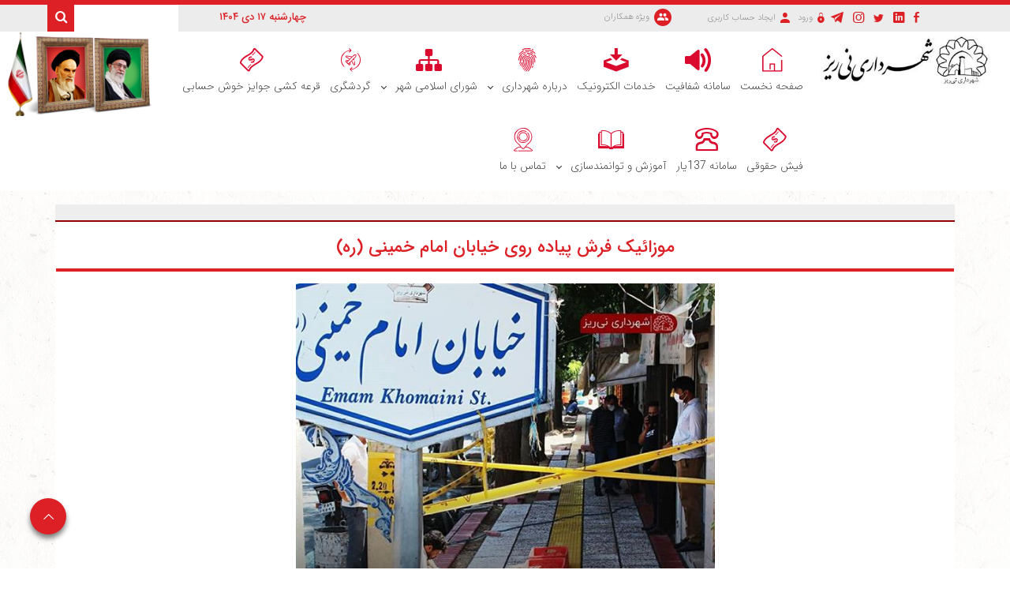

--- FILE ---
content_type: text/html; charset=utf-8
request_url: https://www.neyriz.ir/fa/news/351/%D9%85%D9%88%D8%B2%D8%A7%D8%A6%DB%8C%DA%A9-%D9%81%D8%B1%D8%B4-%D9%BE%DB%8C%D8%A7%D8%AF%D9%87-%D8%B1%D9%88%DB%8C-%D8%AE%DB%8C%D8%A7%D8%A8%D8%A7%D9%86-%D8%A7%D9%85%D8%A7%D9%85-%D8%AE%D9%85%DB%8C%D9%86%DB%8C-%D8%B1%D9%87
body_size: 96619
content:


<!DOCTYPE html>
<html lang='fa' xml:lang='fa'>
<head><meta charset="utf-8" /><meta http-equiv="X-UA-Compatible" content="IE=edge" /><meta name="viewport" content="width=device-width, initial-scale=1" /><meta name="fontiran.com:license" content="LF3TA" /><meta name="fontiran.com:license" content="UECNB" /><title>
	موزائیک فرش پیاده روی خیابان امام خمینی (ره) | شهرداری نی ریز 
</title>
<meta name="robots" content="index, follow" />
<link href="/App_Themes/favicon.ico" rel="shortcut icon" type="image/x-icon" /><meta name="apple-mobile-web-app-title" content="شهرداری نی ریز" /><link href="/App_Themes/touch-icon-iphone.png" rel="apple-touch-icon" /><link href="/App_Themes/touch-icon-ipad.png" rel="apple-touch-icon" sizes="76x76" /><link href="/App_Themes/touch-icon-iphone-retina.png" rel="apple-touch-icon" sizes="120x120" /><link href="/App_Themes/touch-icon-ipad-retina.png" rel="apple-touch-icon" sizes="152x152" />

<meta name="DC.Identifier" content="https://www.neyriz.ir/fa/news/351/%d9%85%d9%88%d8%b2%d8%a7%d8%a6%db%8c%da%a9-%d9%81%d8%b1%d8%b4-%d9%be%db%8c%d8%a7%d8%af%d9%87-%d8%b1%d9%88%db%8c-%d8%ae%db%8c%d8%a7%d8%a8%d8%a7%d9%86-%d8%a7%d9%85%d8%a7%d9%85-%d8%ae%d9%85%db%8c%d9%86%db%8c-%d8%b1%d9%87" />
<meta name="DC.Date.Created" content="1/7/2026" />
<meta name="DC.Title" content="موزائیک فرش پیاده روی خیابان امام خمینی (ره) | شهرداری نی ریز " />
<meta name="DC.Description" content="موزائیک فرش پیاده روی خیابان امام خمینی (ره)" />
<meta name="DC.Language" content="fa" />
<meta name="DC.Publisher" content="شهرداری نی ریز" />
<meta name="og:title" content="موزائیک فرش پیاده روی خیابان امام خمینی (ره) | شهرداری نی ریز " />
<meta name="og:url" content="https://www.neyriz.ir/fa/news/351/%d9%85%d9%88%d8%b2%d8%a7%d8%a6%db%8c%da%a9-%d9%81%d8%b1%d8%b4-%d9%be%db%8c%d8%a7%d8%af%d9%87-%d8%b1%d9%88%db%8c-%d8%ae%db%8c%d8%a7%d8%a8%d8%a7%d9%86-%d8%a7%d9%85%d8%a7%d9%85-%d8%ae%d9%85%db%8c%d9%86%db%8c-%d8%b1%d9%87" />
<meta name="og:site_name" content="شهرداری نی ریز" />
<meta name="og:description" content="موزائیک فرش پیاده روی خیابان امام خمینی (ره)" />
<meta name="og:type" content="article" />
<meta name="og:article:author" content="شهرداری نی ریز" />
<meta name="og:image" content="https://www.neyriz.ir/MediaServer/NDfel1tI1jcOzs84yxULx9/950_0_2020_7_600_0_0_jpeg_0_0/%D9%85%D9%88%D8%B2%D8%A7%D8%A6%DB%8C%DA%A9-%D9%81%D8%B1%D8%B4-%D9%BE%DB%8C%D8%A7%D8%AF%D9%87-%D8%B1%D9%88%DB%8C-%D8%AE%DB%8C%D8%A7%D8%A8%D8%A7%D9%86-%D8%A7%D9%85%D8%A7%D9%85-%D8%AE%D9%85%DB%8C%D9%86%DB%8C-%D8%B1%D9%87.jpeg" />
<meta name="og:image:type" content="image/jpeg" />
<meta name="og:image:width" content="250" />
<meta name="og:image:height" content="250" />
<meta content="موزائیک فرش پیاده روی خیابان امام خمینی (ره) | شهرداری نی ریز " itemprop="name" />
<meta content="موزائیک فرش پیاده روی خیابان امام خمینی (ره)" itemprop="description" />
<meta content="https://www.neyriz.ir/MediaServer/NDfel1tI1jcOzs84yxULx9/950_0_2020_7_600_0_0_jpeg_0_0/%D9%85%D9%88%D8%B2%D8%A7%D8%A6%DB%8C%DA%A9-%D9%81%D8%B1%D8%B4-%D9%BE%DB%8C%D8%A7%D8%AF%D9%87-%D8%B1%D9%88%DB%8C-%D8%AE%DB%8C%D8%A7%D8%A8%D8%A7%D9%86-%D8%A7%D9%85%D8%A7%D9%85-%D8%AE%D9%85%DB%8C%D9%86%DB%8C-%D8%B1%D9%87.jpeg" itemprop="image" />
<meta name="og:locale" content="fa_IR" />
<meta name="author" content="شهرداری نی ریز" />
<meta name="publisher" content="شهرداری نی ریز" />
<meta name="generator" content="MANA Portal Management System" />
<meta name="copyright" content="© 2026 شهرداری نی ریز" />

<!--[if lt IE 9]>
<script language='JavaScript' src='/Components/General/Resources/Scripts/Bootstrap/respond.min.js' type='text/javascript'></script>
<![endif]-->

<!--[if lt IE 9]>
<script language='JavaScript' src='/Components/General/Resources/Scripts/Bootstrap/html5shiv.min.js' type='text/javascript'></script>
<![endif]-->
<link rel="canonical" href="https://www.neyriz.ir/fa/news/351/%d9%85%d9%88%d8%b2%d8%a7%d8%a6%db%8c%da%a9-%d9%81%d8%b1%d8%b4-%d9%be%db%8c%d8%a7%d8%af%d9%87-%d8%b1%d9%88%db%8c-%d8%ae%db%8c%d8%a7%d8%a8%d8%a7%d9%86-%d8%a7%d9%85%d8%a7%d9%85-%d8%ae%d9%85%db%8c%d9%86%db%8c-%d8%b1%d9%87" /><link type="text/css" rel="stylesheet" media="all" href="https://www.neyriz.ir/fa/SWResource/v1/s/0/Default/7ui8000000040BFMTomeY0zaf6QcbkixvyfBCZ8JCxFAyibbnThEAVcfPQbPbZhUwQcfzqJSqhXJF0qjR8MbrIqn9BSqfqqn9rFOFqGr9pKeioizh1Zhw1ZZ2U7fX7j5RipBpYY4b8Ir9zFoIufAYn/0922b5u8CK0uhs3flu0000.css" /><link type="text/css" rel="stylesheet" media="all" href="https://www.neyriz.ir/fa/SWResource/v1/0/Default/577657eac7942b1c66fd0e6b104f242ce1a3de0bcedbc23e614e6c82c5b4005a4993b371286306d8617fa503dd3b587d0a337c572e8dc2435c521127ef74559f9efa98f3026472c98621bf/49ac48111b713b81a28393755528660333d40bcd0e.css" /><link href="/Telerik.Web.UI.WebResource.axd?d=PMrIT5dOWaVYIcpFWUE4nEjhbm78jVRLNXOfYy_6d-QA0DolYu8Zl4ceIUbya3sJsNFCOoK-xzGQPKi8DzfAb9vkH_muhSZtrvWD4_NHgLqCI-m80&amp;t=638841186580000000&amp;compress=1&amp;_TSM_CombinedScripts_=%3btXSWTp2E5T6XUBlu2U5ipevrqROv5P14bIc/UvVEYn3BVxLpo3ghQNR8BYUvEJJ3EdkNHghGomx29A3fkquJMvYOGft7km4Ob98MD/nmZ9RC9U0p0b67Phx7jZ7JAKtyyJm9NhdKkNG6cfUskiXcrzdJ1fEOdjFqZ0PbWFbtVwAVqqP90t7VzjiNr6NWL+yzVYlry3imzjCqbfBkXj5UJ3Avk0BN4zwIIXuhu6iXK/evzzS25oD8FW/bUI/Ax7jJSEtxslv+L70dvOEfp2IINktUH+Uu/npU/dRnisf1vnVtnRQY" type="text/css" rel="stylesheet" /><meta name="description" content="موزائیک فرش پیاده روی خیابان امام خمینی (ره)" /><meta name="keywords" content="موزائیک فرش پیاده روی خیابان امام خمینی (ره)" /></head>
<body>
    <div id="generalMainWrap">
        <form name="aspnetForm" method="post" action="/fa/news/351/موزائیک-فرش-پیاده-روی-خیابان-امام-خمینی-ره" style="width: 100%" onsubmit="javascript:if (typeof(WebForm_OnSubmit)!='undefined') {return WebForm_OnSubmit();} else {return true;}" id="aspnetForm">
<div>
<input type="hidden" name="ctl00_rssmStyleSheet_TSSM" id="ctl00_rssmStyleSheet_TSSM" value="" />
<input type="hidden" name="ctl00_rsmAll_TSM" id="ctl00_rsmAll_TSM" value="" />
<input type="hidden" name="__EVENTTARGET" id="__EVENTTARGET" value="" />
<input type="hidden" name="__EVENTARGUMENT" id="__EVENTARGUMENT" value="" />
<input type="hidden" name="__VIEWSTATE" id="__VIEWSTATE" value="a7ytbdmW6oCEcBAmPD3rbXSXMLiaOnB9DQND0euxfXQFHK+QEINeaaZ8t7XBSRs/71bDyMXQ//DfviT+bpxjZHp6Iua20WaUcJLU6pxSkQX1iZrK" />
</div>

<script type="text/javascript">
//<![CDATA[
var theForm = document.forms['aspnetForm'];
function __doPostBack(eventTarget, eventArgument) {
    if (!theForm.onsubmit || (theForm.onsubmit() != false)) {
        theForm.__EVENTTARGET.value = eventTarget;
        theForm.__EVENTARGUMENT.value = eventArgument;
        theForm.submit();
    }
}
//]]>
</script>


<script src="/WebResource.axd?d=pynGkmcFUV13He1Qd6_TZFqwLrDVAx88iKj6QArMPUTk-LDZR2RGp0ggQvaZv4SF0aW3ug2&amp;t=638901667900000000" type="text/javascript"></script>


<script src="/ScriptResource.axd?d=nv7asgRUU0tRmHNR2D6t1BAmIKeN7i3SbnQcSNUSTazglRBN7BzgSfeCgt6GAoJE0eHZyO9UE3b4NKmZup65YlAL-wbHJ1wl2f6BWpItFMk3ZB5WRLEp0DAazjXK3vXK2LWEAQ2&amp;t=7f7f23e2" type="text/javascript"></script>
<script src="/Telerik.Web.UI.WebResource.axd?_TSM_HiddenField_=ctl00_rsmAll_TSM&amp;compress=1&amp;_TSM_CombinedScripts_=%3b/EIzy1jN/IEVQDiasO+ZX9lk4IY4/+K4rm9FVVFLtNNbx13qXDH3Qnu1CoV7FxeB/Twvgnqu0vRbdrLbmIkGKe99VYnumaLyNzRf6tOQ4OHPYBJmZA0ogBYyBTXSmJ/5fBDXDoOFrMXVV2lYHeba4nW4Skc4RS59sUrmBsghgYhZf330RRawL5dCK8LHiz8yZR6mL6wIqlac0wKGKG27TOg5oSPgko5jSgGlj+XFndFn7Pa1qVd/CI2aVwUkmFiDNoOxHIBY9uSBM8QFhnxIsY1cFicAFbV409m+ZOlWaBU7VZvTh+Eu6wC0lMSNZskCvOaPUgq6q78DwEyU31uD0tmh2G+nO9tepSIaH1QnOqJP4UE708UgaxW7rEbCA8A23LxLMaIklD8NBGd7Cwn+/Vky5cvk0gB5+Aqbt8vsdHjWe1jmu++m329Lj1RiaIMvJraQno4G8iG3qGBpwuC7b6jNgm/zVlvkJRx1hdMyV9twI9xA8Bn2AocL9xbND0eO1IeNKN3XhHeQxN+NfgD5azRKWQeZo5wwF2RRvpAwqYvARatckA5E8OSVNOjNBG5RSImsDQ==" type="text/javascript"></script>
<script type="text/javascript">
//<![CDATA[
function WebForm_OnSubmit() {
if (typeof(ValidatorOnSubmit) == "function" && ValidatorOnSubmit() == false) return false;
return true;
}
//]]>
</script>

            
            <script type="text/javascript">
//<![CDATA[
Sys.WebForms.PageRequestManager._initialize('ctl00$rsmAll', 'aspnetForm', ['tctl00$cphMiddle$Sampa_Web_View_RemarkUI_RemarkListEditControl10cphMiddle_124$reRemarkEdit$cbCaptcha$rcCaptcha$ctl01','','tctl00$ctl00$cphMiddle$Sampa_Web_View_RemarkUI_RemarkListEditControl10cphMiddle_124$rlsRemarkList$pnlLikeResultPanel','','tctl00$ctl00$cphMiddle$Sampa_Web_View_RemarkUI_RemarkListEditControl10cphMiddle_124$rlsRemarkList$pnlNextPageResultPanel','','tctl00$ctl00$cphMiddle$Sampa_Web_View_RemarkUI_RemarkListEditControl10cphMiddle_124$rlsRemarkList$pnlRateSummaryPanel','','tctl00$ctl00$cphMiddle$Sampa_Web_View_RemarkUI_RemarkListEditControl10cphMiddle_124$rlsRemarkList$ucMessageBox$rttMessageBoxPanel','','tctl00$ctl00$cphMiddle$Sampa_Web_View_RemarkUI_RemarkListEditControl10cphMiddle_124$reRemarkEdit$pnlRemarkEditPanel','','tctl00$ctl00$cphMiddle$Sampa_Web_View_RemarkUI_RemarkListEditControl10cphMiddle_124$reRemarkEdit$ucMessageBox$pnlLastMessagePanel','','tctl00$ramGeneralSU',''], ['ctl00$cphMiddle$Sampa_Web_View_RemarkUI_RemarkListEditControl10cphMiddle_124$reRemarkEdit$cbCaptcha$rcCaptcha$CaptchaLinkButton','','ctl00$cphMiddle$Sampa_Web_View_RemarkUI_RemarkListEditControl10cphMiddle_124$rlsRemarkList$btnLike','','ctl00$cphMiddle$Sampa_Web_View_RemarkUI_RemarkListEditControl10cphMiddle_124$rlsRemarkList$btnDislike','','ctl00$cphMiddle$Sampa_Web_View_RemarkUI_RemarkListEditControl10cphMiddle_124$rlsRemarkList$btnNextPage','','ctl00$cphMiddle$Sampa_Web_View_RemarkUI_RemarkListEditControl10cphMiddle_124$rlsRemarkList$btnShowRateSummary','','ctl00$cphMiddle$Sampa_Web_View_RemarkUI_RemarkListEditControl10cphMiddle_124$reRemarkEdit$btnSave',''], [], 90, 'ctl00');
//]]>
</script>

            <header class="mainHeaderWrap">
                <div class="adminBarWrap">
                    

                </div>
                <div class="headerTop">
                    <div id="ctl00_cphHeaderTop_Container530" class="container-fluid ">
	<div id="ctl00_cphHeaderTop_cphHeaderTop_row_530_0" class="row row530">
		<div id="ctl00_cphHeaderTop_pnl00cphHeaderTop_188" class="col-cms col-lg-1 col-lg-offset-2 col-lg-npl col-lg-npr col-md-2 col-md-offset-1 col-sm-3 col-xs-12 hidden-xs HeaderSocial">
			<div class="inner ">
				


<div class="socialNetworksWrapper noPrint">
    <ul>
        <li id="ctl00_cphHeaderTop_Sampa_Web_View_GeneralUI_SocialNetworks00cphHeaderTop_188_liFacebook" class="facebookWrapper">
            <a id="ctl00_cphHeaderTop_Sampa_Web_View_GeneralUI_SocialNetworks00cphHeaderTop_188_hplFacebook" data-toggle="tooltip" data-placement="bottom" title="فیسبوک" href="/fa/home" target="_blank">
                <span class="glyphicon glyphicon-facebook"></span>
                Facebook</a>
            
        </li>
        <li id="ctl00_cphHeaderTop_Sampa_Web_View_GeneralUI_SocialNetworks00cphHeaderTop_188_liLinkedIn" class="linkedinWrapper"> 
            <a id="ctl00_cphHeaderTop_Sampa_Web_View_GeneralUI_SocialNetworks00cphHeaderTop_188_hplLinkedIn" data-toggle="tooltip" data-placement="bottom" title="LinkedIn" href="/fa/home" target="_blank">
                 <span class="glyphicon glyphicon-linkedIn"></span>
                LinkedIn</a>
            
        </li>
        <li id="ctl00_cphHeaderTop_Sampa_Web_View_GeneralUI_SocialNetworks00cphHeaderTop_188_liTwitter" class="twitterWrapper">
            <a id="ctl00_cphHeaderTop_Sampa_Web_View_GeneralUI_SocialNetworks00cphHeaderTop_188_hplTwitter" data-toggle="tooltip" data-placement="bottom" title="تویتر" href="/fa/home" target="_blank">
                <span class="glyphicon glyphicon-twitter"></span>
                Twitter</a>
            
        </li>
        <li id="ctl00_cphHeaderTop_Sampa_Web_View_GeneralUI_SocialNetworks00cphHeaderTop_188_liInstagram" class="instagramWrapper">
            <a id="ctl00_cphHeaderTop_Sampa_Web_View_GeneralUI_SocialNetworks00cphHeaderTop_188_hplInstagram" data-toggle="tooltip" data-placement="bottom" title="اینستاگرام" href="/fa/home" target="_blank">
                <span class="glyphicon glyphicon-instagram"></span>
                Instagram</a>
            
        </li>

        <li id="ctl00_cphHeaderTop_Sampa_Web_View_GeneralUI_SocialNetworks00cphHeaderTop_188_liTelegram" class="telegramWrapper">
            <a id="ctl00_cphHeaderTop_Sampa_Web_View_GeneralUI_SocialNetworks00cphHeaderTop_188_hplTelegram" data-toggle="tooltip" data-placement="bottom" title="تلگرام" href="/fa/home" target="_blank">
                <span class="glyphicon glyphicon-telegram"></span>
                Telegram</a>
            
        </li>

        

        

        

        

        

        

        

        

        

        

        

        

        

        

        

        

        

        

        

        

        

    </ul>
</div>

			</div>
		</div><div id="ctl00_cphHeaderTop_pnl01cphHeaderTop_187" class="col-cms col-lg-1 col-lg-npl col-lg-npr col-md-2 col-md-offset-0 col-md-npl col-md-npr col-sm-3 col-sm-offset-4 col-xs-7 hidden-xs HeaderWelcome">
			<div class="inner ">
				


<div id="ctl00_cphHeaderTop_Sampa_Web_View_SiteMemberUI_SiteMemberWelcome01cphHeaderTop_187_pnlTraditionalVersion" class="siteMemberWelcomeWrap noPrint">
					
    
    <a id="ctl00_cphHeaderTop_Sampa_Web_View_SiteMemberUI_SiteMemberWelcome01cphHeaderTop_187_hplLogoutTraditionalVersion" class="logout" href="/fa/login" target="_self"><i class='glyphicon glyphicon-responsive glyphicon-locked'></i><span>ورود</span></a>
    <a id="ctl00_cphHeaderTop_Sampa_Web_View_SiteMemberUI_SiteMemberWelcome01cphHeaderTop_187_hplCreateAccountTraditionalVersion" class="createAccount" href="/fa/signup"><i class='glyphicon glyphicon-user glyphicon-responsive'></i><span>ایجاد حساب کاربری</span></a>
    <div id="ctl00_cphHeaderTop_Sampa_Web_View_SiteMemberUI_SiteMemberWelcome01cphHeaderTop_187_pnlWelcomeGreeting" class="welcome">
						
        <strong>
            <span id="ctl00_cphHeaderTop_Sampa_Web_View_SiteMemberUI_SiteMemberWelcome01cphHeaderTop_187_lblUserFulNameTraditional"></span>
        </strong>
        <span id="ctl00_cphHeaderTop_Sampa_Web_View_SiteMemberUI_SiteMemberWelcome01cphHeaderTop_187_lblWelcomeTraditional"></span>
    
					</div>
    

				</div>


			</div>
		</div><div id="ctl00_cphHeaderTop_pnl02cphHeaderTop_186" class="col-cms col-lg-2 col-md-1 col-md-npl col-md-npr col-sm-2 col-xs-5 hidden-xs HeaderText">
			<div class="inner ">
				<div class='content'><a href="https://www.neyriz.ir/fa/home/specialpartners"><em class="glyphicon glyphicon-members"></em><span>ویژه همکاران</span></a></div>
			</div>
		</div><div id="ctl00_cphHeaderTop_pnl03cphHeaderTop_185" class="col-cms col-lg-2 col-lg-offset-2 col-md-2 col-md-offset-1 col-md-npl col-md-npr col-sm-3 col-xs-12 hidden-xs ">
			<div class="inner ">
				<div id="ctl00_cphHeaderTop_Sampa_Web_View_GeneralUI_CurrentDateTimeContol03cphHeaderTop_185_pnlNormal" class="generalCurrentDateTime noPrint">
					
    <span class='date'>&#1670;&#1607;&#1575;&#1585;&#1588;&#1606;&#1576;&#1607; </span><span class='date'>&#1777;&#1783; &#1583;&#1740; &#1777;&#1780;&#1776;&#1780;</span>

				</div>

			</div>
		</div><div id="ctl00_cphHeaderTop_pnl04cphHeaderTop_184" class="col-cms col-lg-1 col-lg-npl col-lg-npr col-md-2 col-md-offset-0 col-sm-4 col-sm-offset-5 col-xs-12 SearchBox">
			<div class="inner ">
				<div id="pnlGeneralSearchBox" class="form-inline generalSearchBox noPrint">
					
    <div class="form-group">
        <div class="input-group">
            <label for="ctl00_cphHeaderTop_Sampa_Web_View_GeneralUI_SearchBox04cphHeaderTop_184_txtSearch" id="ctl00_cphHeaderTop_Sampa_Web_View_GeneralUI_SearchBox04cphHeaderTop_184_lblSearch" class="inputText hidden">جستجو</label>
            <input name="ctl00$cphHeaderTop$Sampa_Web_View_GeneralUI_SearchBox04cphHeaderTop_184$txtSearch" type="text" maxlength="255" id="ctl00_cphHeaderTop_Sampa_Web_View_GeneralUI_SearchBox04cphHeaderTop_184_txtSearch" class="form-control" onkeypress="return clickButton(event,&#39;ctl00_cphHeaderTop_Sampa_Web_View_GeneralUI_SearchBox04cphHeaderTop_184_btnSearch&#39;);" aria-label="جستجو" />
            <div id="ctl00_cphHeaderTop_Sampa_Web_View_GeneralUI_SearchBox04cphHeaderTop_184_pnlSearchButton" class="input-group-btn searchButtonWrapper">
						
                <input type="button" name="ctl00$cphHeaderTop$Sampa_Web_View_GeneralUI_SearchBox04cphHeaderTop_184$btnSearch" value="" onclick="if (typeof(Page_ClientValidate) == &#39;function&#39;) {  if (Page_ClientValidate(&#39;SearchBoxctl00_cphHeaderTop_Sampa_Web_View_GeneralUI_SearchBox04cphHeaderTop_184&#39;) == false)  { Page_BlockSubmit = false; return false; }}  if (typeof _globalEditorChanged !== &#39;undefined&#39;) {  _globalEditorChanged = false; } this.disabled = true;WebForm_DoPostBackWithOptions(new WebForm_PostBackOptions(&quot;ctl00$cphHeaderTop$Sampa_Web_View_GeneralUI_SearchBox04cphHeaderTop_184$btnSearch&quot;, &quot;&quot;, true, &quot;SearchBoxctl00_cphHeaderTop_Sampa_Web_View_GeneralUI_SearchBox04cphHeaderTop_184&quot;, &quot;&quot;, false, true))" id="ctl00_cphHeaderTop_Sampa_Web_View_GeneralUI_SearchBox04cphHeaderTop_184_btnSearch" />
                <label for="ctl00_cphHeaderTop_Sampa_Web_View_GeneralUI_SearchBox04cphHeaderTop_184_btnSearch" id="ctl00_cphHeaderTop_Sampa_Web_View_GeneralUI_SearchBox04cphHeaderTop_184_lblSearchButton" class="hidden">جستجو</label>
                <span id="ctl00_cphHeaderTop_Sampa_Web_View_GeneralUI_SearchBox04cphHeaderTop_184_rfvSearch" style="color:Red;visibility:hidden;"></span>
            
					</div>
            
        </div>
    </div>

				</div>

			</div>
		</div>
	</div>
</div><script type="application/ld+json">{"@id":"/","potentialAction":{"query-input":{"multipleValues":true,"readonlyValue":false,"valueName":"q","valueRequired":true,"@context":"http://schema.org","@type":"PropertyValueSpecification"},"actionStatus":"PotentialActionStatus","target":{"urlTemplate":"https://www.neyriz.ir/fa/search?q={q}","@context":"http://schema.org","@type":"EntryPoint"},"@context":"http://schema.org","@type":"SearchAction"},"url":"https://www.neyriz.ir","@context":"http://schema.org","@type":"WebSite"}</script>
                </div>
                <div class="headerBottom">
                    <div id="ctl00_cphHeaderBottom_Container531" class="container-fluid ">
	<div id="ctl00_cphHeaderBottom_cphHeaderBottom_row_531_0" class="row row531">
		<div id="ctl00_cphHeaderBottom_pnl00cphHeaderBottom_181" class="col-cms col-lg-3 col-md-4 col-sm-6 col-xs-12 ">
			<div class="inner ">
				

<a id="ctl00_cphHeaderBottom_Sampa_Web_View_GeneralUI_HeaderLogoContol00cphHeaderBottom_181_hplLogo" title="شهرداری نی ریز" class="mainLogoLink" href="/"><img id="ctl00_cphHeaderBottom_Sampa_Web_View_GeneralUI_HeaderLogoContol00cphHeaderBottom_181_imgLogo" class="img-responsive mainLogoImage lazy" data-src="/MediaServer/Uj7b5PLqAy7sWLp7yw64OE/233_0_2019_1_0_0_0_jpg_0_0/شهرداری-نی-ریز.jpg" src="[data-uri]" alt="شهرداری نی ریز" style="border-width:0px;" /></a>

			</div>
		</div><div id="ctl00_cphHeaderBottom_pnl01cphHeaderBottom_179" class="col-cms col-lg-2 col-lg-offset-0 col-lg-npl col-lg-npr col-lg-push-6 col-md-3 col-md-offset-5 col-sm-6 hidden-xs ">
			<div class="inner ">
				<div class='content'><p class="rahbar" style="margin:0;"><img src="[data-uri]" data-src="/Content/media/image/2024/08/4162_orig.png" alt="عکس رهبری و امام" class="center-block img-responsive" style="border-width: 0px; border-style: solid;" />  </p>
<style>
    @media only screen and (min-width:768px) {
    .rahbar{
    float:left;
    }
    }
</style></div>
			</div>
		</div><div id="ctl00_cphHeaderBottom_pnl02cphHeaderBottom_180" class="col-cms col-lg-6 col-lg-npl col-lg-npr col-lg-pull-2 col-md-12 col-md-npl col-md-npr col-sm-npl col-sm-npr col-xs-12 ">
			<div class="inner ">
				<div id="ctl00_cphHeaderBottom_Sampa_Web_View_GeneralUI_MegaMenuControl02cphHeaderBottom_180_pnlMegaMenu" class="noPrint">
					
    <div id="ctl00_cphHeaderBottom_Sampa_Web_View_GeneralUI_MegaMenuControl02cphHeaderBottom_180_pnlMainMenu" class="mainMenu">
						
        <div id="ctl00_cphHeaderBottom_Sampa_Web_View_GeneralUI_MegaMenuControl02cphHeaderBottom_180_pnlMenuContainer" class="menu3dmega">
							
            <ul><li class=' menu-has-related-component homePageWrapper ' data-selector='homePageWrapper'  ><a href='https://www.neyriz.ir' class='first top-level-link'><span><i class='glyphicon glyphicon-customizedHome'></i><span>صفحه نخست</span></span></a></li><li ><a href='https://www.neyriz.ir/fa/intro' class='top-level-link'><span><i class='glyphicon glyphicon-volume'></i><span>سامانه شفافیت</span></span></a></li><li ><a href='https://www.neyriz.ir/fa/servicestest' class='top-level-link'><span><i class='glyphicon glyphicon-download'></i><span>خدمات الکترونیک</span></span></a></li><li ><span class='arrow-icon-bottom'><a href='https://www.neyriz.ir/fa/aboutus' class='top-level-link'><span><i class='glyphicon glyphicon-municipality'></i><span>درباره شهرداری</span></span></a></span><div class='dropdown-menu'><ul><li ><a href='https://www.neyriz.ir/fa/aboutus/securitymanagement' class='first'><span>مدیریت حراست</span></a></li><li ><a href='https://www.neyriz.ir/fa/aboutus/itmanagement'><span>مدیریت فناوری اطلاعات</span></a></li><li ><a href='https://www.neyriz.ir/fa/aboutus/publicrelation'><span>مدیریت روابط عمومی</span></a></li><li ><a href='https://www.neyriz.ir/fa/aboutus/legalandproperty' class='last'><span>مدیریت حقوقی و املاک</span></a></li></ul></div></li><li ><span class='arrow-icon-bottom'><a href='https://www.neyriz.ir/fa/shora' class='top-level-link'><span><i class='glyphicon glyphicon-sitemap'></i><span>شورای اسلامی شهر</span></span></a></span><div class='dropdown-menu'><ul><li ><a href='https://www.neyriz.ir/fa/shora/aboutshora' target='_blank'  class='first'><span>درباره شورا</span></a><ul class='dropdown-menu sub'><li ><a href='https://www.neyriz.ir/fa/shora/aboutshora/rules' target='_blank'  class='first'><span>قوانین و مقررات</span></a></li><li ><a href='https://www.neyriz.ir/fa/shora/aboutshora/dutiesshora' target='_blank'  class='last'><span>وظایف شورا</span></a></li></ul></li><li class=' hidden-xs  hidden-sm  hidden-md  hidden-lg ' ><a href='https://www.neyriz.ir/fa/shora/survey' target='_blank' ><span>نظرسنجی</span></a></li><li ><a href='https://www.neyriz.ir/fa/shora/members' target='_blank' ><span>معرفی اعضاء شورا</span></a><ul class='dropdown-menu sub'><li ><a href='https://www.neyriz.ir/fa/shora/members/sixthround' target='_blank'  class='first'><span>اعضای دوره ششم شورا</span></a></li><li ><a href='https://www.neyriz.ir/fa/shora/members/fifthround' target='_blank'  class='last'><span>اعضای دوره پنجم شورا</span></a></li></ul></li><li ><a href='https://www.neyriz.ir/fa/shora/approvals' target='_blank' ><span>مصوبات</span></a><ul class='dropdown-menu sub'><li ><a href='https://www.neyriz.ir/fa/shora/approvals/sixthround' target='_blank'  class='first'><span>دوره ششم شورا</span></a></li><li ><a href='https://www.neyriz.ir/fa/shora/approvals/fifthround' target='_blank'  class='last'><span>دوره پنجم شورا</span></a></li></ul></li><li ><a href='https://www.neyriz.ir/fa/shora/commissions' target='_blank' ><span>کمیسیون ها</span></a><ul class='dropdown-menu sub'><li ><a href='https://www.neyriz.ir/fa/shora/commissions/internalcommissions' target='_blank'  class='first'><span>کمیسیون های داخلی شورا</span></a></li><li ><a href='https://www.neyriz.ir/fa/shora/commissions/exteriorcommision' target='_blank'  class='last'><span>کمیسیونها و جلسات خارج از شورای اسلامی</span></a></li></ul></li><li class=' hidden-xs  hidden-sm  hidden-md  hidden-lg ' ><a href='https://www.neyriz.ir/fa/shora/news' target='_blank' ><span>اخبار</span></a></li><li class=' hidden-xs  hidden-sm  hidden-md  hidden-lg ' ><a href='https://www.neyriz.ir/fa/shora/contactus' target='_blank'  class='last'><span>تماس با ما</span></a></li></ul></div></li><li ><a href='https://www.neyriz.ir/fa/tourism' class='top-level-link'><span><i class='glyphicon glyphicon-tourism'></i><span>گردشگری</span></span></a></li><li ><a href='https://www.neyriz.ir/fa/lottery' class='top-level-link'><span><i class='glyphicon glyphicon-money'></i><span>قرعه کشی جوایز خوش حسابی</span></span></a></li><li ><a href='http://fish.pooyeshgaran.org/' class='top-level-link' rel='noreferrer'><span><i class='glyphicon glyphicon-money'></i><span>فیش حقوقی</span></span></a></li><li ><a href='http://137.neyriz.ir/' target='_blank'  class='top-level-link' rel='noreferrer'><span><i class='glyphicon glyphicon-telephone'></i><span>سامانه 137یار</span></span></a></li><li ><span class='arrow-icon-bottom'><a href='https://www.neyriz.ir/fa/educational' class='top-level-link'><span><i class='glyphicon glyphicon-openbook'></i><span>آموزش و توانمندسازی</span></span></a></span><div class='dropdown-menu'><ul><li ><a href='https://www.neyriz.ir/fa/educational/citizenshiprights' class='first'><span>آموزه های حقوق شهروندی</span></a></li><li ><a href='https://www.neyriz.ir/fa/educational/firefighter'><span>آنچه یک آتش نشان باید بداند</span></a></li><li ><a href='https://www.neyriz.ir/fa/educational/crisismanagement'><span>مدیریت بحران</span></a></li><li ><a href='https://www.neyriz.ir/fa/educational/sustainablenaturalresources'><span>آموزه های منابع طبیعی پایدار</span></a></li><li ><a href='https://www.neyriz.ir/fa/educational/sustainableurbanregeneration'><span>آموزه های بازآفرینی شهری پایدار</span></a></li><li ><a href='https://www.neyriz.ir/fa/educational/municipalwaste'><span>مدیریت پسماند شهری</span></a></li><li ><a href='https://www.neyriz.ir/fa/educational/theenvironment'><span>آموزه های مدیریت محیط زیست</span></a></li><li ><a href='https://www.neyriz.ir/fa/educational/urban'><span>آموزه های شهرسازی</span></a></li><li ><a href='https://www.neyriz.ir/fa/educational/ruralmanagement'><span>آموزه های مدیریت روستایی</span></a></li><li ><a href='https://www.neyriz.ir/fa/educational/investmentandeconomics'><span>آموزه های سرمایه گذاری و اقتصادی</span></a></li><li class=' hidden-xs  hidden-sm  hidden-md  hidden-lg ' ><a href='https://www.neyriz.ir/fa/educational/greenspace' class='last'><span>آموزه های فضای سبز شهری</span></a></li></ul></div></li><li ><a href='https://www.neyriz.ir/fa/contactus' class='last top-level-link'><span><i class='glyphicon glyphicon-contactus'></i><span>تماس با ما</span></span></a></li></ul>
        
						</div>
    
					</div>

				</div>
			</div>
		</div>
	</div>
</div>
                </div>
            </header>
            <section class="mainContentWrap">
                <div class="container">
                    <div class="switchbarContainer">
                        <div id="ctl00_cphSwitchBar_Container575" class=" ">
	<div id="ctl00_cphSwitchBar_cphSwitchBar_row_575_0" class="row row575">
		<div id="ctl00_cphSwitchBar_pnl00cphSwitchBar_777" class="col-cms col-md-12 ">
			<div class="inner ">

			</div>
		</div>
	</div><div id="ctl00_cphSwitchBar_cphSwitchBar_row_575_1" class="row row575">
		<div id="ctl00_cphSwitchBar_pnl10cphSwitchBar_868" class="col-cms col-md-12 ">
			<div class="inner ">
				


			</div>
		</div>
	</div>
</div>
                    </div>
                    
                    <div class="row">
                        <article class="col-xs-12 col-sm-12 col-md-12 middleColumn">
                            
                            
     
<div id="ctl00_cphMiddle_Container533" class=" ">
	<div id="ctl00_cphMiddle_cphMiddle_row_533_0" class="row row533">
		<div id="ctl00_cphMiddle_pnl00cphMiddle_303" class="col-cms col-md-12 ">
			<div class="inner ">
				<div class="panel panel-style1  ">
					<div class="panel-heading">
						<h2 class='pull-right box-title'></h2><div class='clearBoth'></div>
					</div><div class="panel-body">
						


<div id="ctl00_cphMiddle_Sampa_Web_View_NewsUI_NewsDetail00cphMiddle_303_pnlNewsMain" class=" ">
							
    <div id="ctl00_cphMiddle_Sampa_Web_View_NewsUI_NewsDetail00cphMiddle_303_pnlContainer" class="newsDetail">
								
        <div class="newsDetailInner">
            
            
            
            
            <div class="row">
                
                <div class="col-xs-12 newsTitle">
                    <h1>
                        موزائیک فرش پیاده روی خیابان امام خمینی (ره)
                        
                    </h1>
                </div>
                
                
                
                <div id="ctl00_cphMiddle_Sampa_Web_View_NewsUI_NewsDetail00cphMiddle_303_pnlToolBox" class="col-xs-12 newsDetailToolbox noPrint ">
                    <div class="newsDetailToolboxContainer">
									
                        
                        
                        
                        
                        <div id="ctl00_cphMiddle_Sampa_Web_View_NewsUI_NewsDetail00cphMiddle_303_pnlSocialNetwork" class="newsDetailSocialNetwork">
										
                            
                        
									</div>
                    
								</div>
                </div>
            </div>
            
            <div id="ctl00_cphMiddle_Sampa_Web_View_NewsUI_NewsDetail00cphMiddle_303_pnlImageTopWrapper" class="row">
									
                <div id="ctl00_cphMiddle_Sampa_Web_View_NewsUI_NewsDetail00cphMiddle_303_pnlImageTop" class="col-xs-12 newsImageContainer col-lg-6 col-lg-offset-3 col-md-6 col-md-offset-3  text-center ">
										
                    <a id="ctl00_cphMiddle_Sampa_Web_View_NewsUI_NewsDetail00cphMiddle_303_hplImageLinkTop" title="موزائیک فرش پیاده روی خیابان امام خمینی (ره)" class="fancybox" rel="ctl00_cphMiddle_Sampa_Web_View_NewsUI_NewsDetail00cphMiddle_303" href="/Content/media/image/2020/07/950_orig.jpeg"><img id="ctl00_cphMiddle_Sampa_Web_View_NewsUI_NewsDetail00cphMiddle_303_imgNewsTop" title="موزائیک فرش پیاده روی خیابان امام خمینی (ره)" class="img-responsive img-thumbnail" src="/MediaServer/NDfel1tI1jcOzs84yxULx9/950_0_2020_7_600_0_0_jpeg_0_0/%d9%85%d9%88%d8%b2%d8%a7%d8%a6%db%8c%da%a9-%d9%81%d8%b1%d8%b4-%d9%be%db%8c%d8%a7%d8%af%d9%87-%d8%b1%d9%88%db%8c-%d8%ae%db%8c%d8%a7%d8%a8%d8%a7%d9%86-%d8%a7%d9%85%d8%a7%d9%85-%d8%ae%d9%85%db%8c%d9%86%db%8c-%d8%b1%d9%87.jpeg" alt="موزائیک فرش پیاده روی خیابان امام خمینی (ره)" style="border-width:0px;width: 100%" /></a>
                    
                
									</div>
            
								</div>
            <div>
                
                
                <div id="ctl00_cphMiddle_Sampa_Web_View_NewsUI_NewsDetail00cphMiddle_303_pnlBody" class="newsDetailBody text-justify">
									
                    <p><span style="font-family: SDF;"><strong>زیبایی و تسهیل در ترافیک، هدیه شهرداری به اهالی خیابان امام خمینی (ره):</strong></span></p>
<p><strong><span style="font-family: SDF; font-size: 18px;">موزائیک فرش پیاده روی خیابان امام خمینی (ره)</span></strong></p>
<strong><span style="font-family: SDF; font-size: 16px;"><span style="background-color: #ffffff; color: #262626;">ساماندهی معابر یکی از رویکردهای مدیریت شهری شهرداری نی ریز ظرف سال گذشته و امسال است؛ به همین منظور از ابتدای سال جاری تاکنون این موضوع به صورت روکش آسفالت خیابان های اصلی و آسفالت معابر خاکی شهر در حال اجرا می باشد.</span><br style="color: #262626; background-color: #ffffff;" />
<br style="color: #262626; background-color: #ffffff;" />
</span></strong>
<p><span style="font-family: SDF;"><strong><span style="background-color: #ffffff; font-family: SDF; font-size: 16px; color: #262626;">علاوه بر تراش آسفالت های ترک خورده ی قدیمی، زیرسازی حرفه ای و آسفالت خیابان امام خمینی (ره)، پروژه موزائیک فرش پیاده رو های این خیابان نیز صورت اجرایی به خود گرفت است.</span></strong></span></p>
                
								</div>
            </div>
            <div id="ctl00_cphMiddle_Sampa_Web_View_NewsUI_NewsDetail00cphMiddle_303_pnlMoreAndNewsCode" class="row">
									
                <div id="ctl00_cphMiddle_Sampa_Web_View_NewsUI_NewsDetail00cphMiddle_303_pnlMore" class="col-lg-6 col-md-6 col-sm-12 col-xs-12 reverseFloat reverseAlign">
										
                    <div id="ctl00_cphMiddle_Sampa_Web_View_NewsUI_NewsDetail00cphMiddle_303_newsDate" class="newsDetailDate">
                        <span id="ctl00_cphMiddle_Sampa_Web_View_NewsUI_NewsDetail00cphMiddle_303_lblDate">&#1777;&#1785; &#1578;&#1740;&#1585; &#1777;&#1779;&#1785;&#1785; <span>۰۸:۳۳</span></span>
                    </div>
                    <div id="ctl00_cphMiddle_Sampa_Web_View_NewsUI_NewsDetail00cphMiddle_303_newsSource" class="newsDetailSource">
                        <span id="ctl00_cphMiddle_Sampa_Web_View_NewsUI_NewsDetail00cphMiddle_303_lblSource"></span>
                    </div>
                    <div id="ctl00_cphMiddle_Sampa_Web_View_NewsUI_NewsDetail00cphMiddle_303_pnlClickCount" class="newsDetailClickCount">
											
                        <span id="ctl00_cphMiddle_Sampa_Web_View_NewsUI_NewsDetail00cphMiddle_303_lblClickTitle"></span>
                        <span id="ctl00_cphMiddle_Sampa_Web_View_NewsUI_NewsDetail00cphMiddle_303_lblClickCount"></span>
                    
										</div>
                
									</div>
                
            
								</div>
        </div>
        
    
							</div>
    
    
    
    

						</div>


<div id="ctl00_cphMiddle_Sampa_Web_View_NewsUI_NewsDetail00cphMiddle_303_pnlNewsAlbum" class="newsDetailAlbumRotator ">
							


<div id="ctl00_cphMiddle_Sampa_Web_View_NewsUI_NewsDetail00cphMiddle_303_ctl04_lsItemSlider_pnlLightSliderContainer" class="lightSliderContainer">
								
    <div id="ctl00_cphMiddle_Sampa_Web_View_NewsUI_NewsDetail00cphMiddle_303_ctl04_lsItemSlider_pnlMain" class="lightSliderWrapper noPrint">
									
        <ul id="ctl00_cphMiddle_Sampa_Web_View_NewsUI_NewsDetail00cphMiddle_303_ctl04_lsItemSlider_ulLightSlider" class="content-slider" style="display:none">
            <li style=''  class='item0'  ><div class='sliderItemContainer'><a href='/Content/media/image/2020/07/953_orig.jpeg' target='_blank' style='width:100%;' class='fancybox sliderLink' title='موزاییک فرش پیاده روی خیابان امام خمینی4' data-fancybox='ctl00_cphMiddle_Sampa_Web_View_NewsUI_NewsDetail00cphMiddle_303_ctl04_lsItemSlider_pnlMain'><h3 style='padding:0px; width:100%; ' class='lightSliderImageWrapper '><img class='img-responsive sliderImage ' data-src='/MediaServer/AsDnvkIoj78qY2E4U1O5C2/953_0_2020_7_400_400_0_jpeg_0_0/موزاییک-فرش-پیاده-روی-خیابان-امام-خمینی4.jpeg' alt='موزاییک فرش پیاده روی خیابان امام خمینی4' title='موزاییک فرش پیاده روی خیابان امام خمینی4' style='width:100%;'  src='[data-uri]' id='953'  width='400' height='400' /></h3></a></div></li><li style=''  class='item1'  ><div class='sliderItemContainer'><a href='/Content/media/image/2020/07/952_orig.jpeg' target='_blank' style='width:100%;' class='fancybox sliderLink' title='موزاییک فرش پیاده روی خیابان امام خمینی3' data-fancybox='ctl00_cphMiddle_Sampa_Web_View_NewsUI_NewsDetail00cphMiddle_303_ctl04_lsItemSlider_pnlMain'><h3 style='padding:0px; width:100%; ' class='lightSliderImageWrapper '><img class='img-responsive sliderImage ' data-src='/MediaServer/FKIVjjdG0DISAPykCa5O76/952_0_2020_7_400_400_0_jpeg_0_0/موزاییک-فرش-پیاده-روی-خیابان-امام-خمینی3.jpeg' alt='موزاییک فرش پیاده روی خیابان امام خمینی3' title='موزاییک فرش پیاده روی خیابان امام خمینی3' style='width:100%;'  src='[data-uri]' id='952'  width='400' height='400' /></h3></a></div></li><li style=''  class='item2'  ><div class='sliderItemContainer'><a href='/Content/media/image/2020/07/951_orig.jpeg' target='_blank' style='width:100%;' class='fancybox sliderLink' title='موزاییک فرش پیاده روی خیابان امام خمینی2' data-fancybox='ctl00_cphMiddle_Sampa_Web_View_NewsUI_NewsDetail00cphMiddle_303_ctl04_lsItemSlider_pnlMain'><h3 style='padding:0px; width:100%; ' class='lightSliderImageWrapper '><img class='img-responsive sliderImage ' data-src='/MediaServer/b5CPLyBrWfgilNR5iRPyZE/951_0_2020_7_400_400_0_jpeg_0_0/موزاییک-فرش-پیاده-روی-خیابان-امام-خمینی2.jpeg' alt='موزاییک فرش پیاده روی خیابان امام خمینی2' title='موزاییک فرش پیاده روی خیابان امام خمینی2' style='width:100%;'  src='[data-uri]' id='951'  width='400' height='400' /></h3></a></div></li><li style=''  class='item3'  ><div class='sliderItemContainer'><a href='/Content/media/image/2020/07/950_orig.jpeg' target='_blank' style='width:100%;' class='fancybox sliderLink' title='موزاییک فرش پیاده روی خیابان امام خمینی1' data-fancybox='ctl00_cphMiddle_Sampa_Web_View_NewsUI_NewsDetail00cphMiddle_303_ctl04_lsItemSlider_pnlMain'><h3 style='padding:0px; width:100%; ' class='lightSliderImageWrapper '><img class='img-responsive sliderImage ' data-src='/MediaServer/Vif0RG7falpl4UzQC8rN53/950_0_2020_7_400_400_0_jpeg_0_0/موزاییک-فرش-پیاده-روی-خیابان-امام-خمینی1.jpeg' alt='موزاییک فرش پیاده روی خیابان امام خمینی1' title='موزاییک فرش پیاده روی خیابان امام خمینی1' style='width:100%;'  src='[data-uri]' id='950'  width='400' height='400' /></h3></a></div></li>
        </ul>
        <div class="loadingLightSlider">
            <img src="/Components/General/Resources/Images/CircleLoading.svg" alt="Loading" width="64" height="64" class="img-responsive center-block" />
        </div>
        
        
    
								</div>
    <div id="ctl00_cphMiddle_Sampa_Web_View_NewsUI_NewsDetail00cphMiddle_303_ctl04_lsItemSlider_pnlPager" class="lightSliderPagerOutside">

								</div>

							</div>



						</div>
<script type="application/ld+json">{"articleBody":"\r\n<p><span><strong>زیبایی و تسهیل در ترافیک، هدیه شهرداری به اهالی خیابان امام خمینی (ره):</strong></span></p>\r\n<p><strong><span>موزائیک فرش پیاده روی خیابان امام خمینی (ره)</span></strong></p>\r\n<strong><span><span>ساماندهی معابر یکی از رویکردهای مدیریت شهری شهرداری نی ریز ظرف سال گذشته و امسال است؛ به همین منظور از ابتدای سال جاری تاکنون این موضوع به صورت روکش آسفالت خیابان های اصلی و آسفالت معابر خاکی شهر در حال اجرا می باشد.</span><br>\r\n<br>\r\n</span></strong>\r\n<p><span><strong><span>علاوه بر تراش آسفالت های ترک خورده ی قدیمی، زیرسازی حرفه ای و آسفالت خیابان امام خمینی (ره)، پروژه موزائیک فرش پیاده رو های این خیابان نیز صورت اجرایی به خود گرفت است.</span></strong></span></p>\r\n","author":{"name":"شهرداری نی ریز","url":"https://www.neyriz.ir","@context":"http://schema.org","@type":"Organization"},"dateCreated":"2020-07-09T08:32:14","dateModified":"2020-07-09T08:32:14","datePublished":"2020-07-09T08:33:04.853","headline":"","keywords":"","publisher":{"logo":{"url":"https://www.neyriz.ir/App_Themes/Default-fa-IR/Images/Logo.png","@context":"http://schema.org","@type":"ImageObject"},"name":"شهرداری نی ریز","url":"https://www.neyriz.ir","@context":"http://schema.org","@type":"Organization"},"thumbnailUrl":"https://www.neyriz.ir/MediaServer/NDfel1tI1jcOzs84yxULx9/950_0_2020_7_600_0_0_jpeg_0_0/موزائیک-فرش-پیاده-روی-خیابان-امام-خمینی-ره.jpeg","description":"","image":{"height":{"value":600.0,"@context":"http://schema.org","@type":"QuantitativeValue"},"width":{"value":600.0,"@context":"http://schema.org","@type":"QuantitativeValue"},"url":"https://www.neyriz.ir/Content/media/image/2020/07/950_orig.jpeg","@context":"http://schema.org","@type":"ImageObject"},"name":"موزائیک فرش پیاده روی خیابان امام خمینی (ره)","url":"","mainEntityOfPage":{"url":"","@context":"http://schema.org","@type":"WebPage"},"@context":"http://schema.org","@type":"Article"}</script>
					</div>
				</div>
			</div>
		</div>
	</div><div id="ctl00_cphMiddle_cphMiddle_row_533_1" class="row row533">
		<div id="ctl00_cphMiddle_pnl10cphMiddle_124" class="col-cms col-md-12 ">
			<div class="inner ">
				<div class="panel panel-style1  ">
					<div class="panel-heading">
						<h2 class='pull-right box-title'>نظرات بینندگان</h2><div class='clearBoth'></div>
					</div><div class="panel-body">
						


<div id="ctl00_cphMiddle_Sampa_Web_View_RemarkUI_RemarkListEditControl10cphMiddle_124_pnlRemarkListSimple" class="noPrint remarkListSimpleWrapper">
							
    <div class="RadAjaxPanel" id="ctl00_ctl00_cphMiddle_Sampa_Web_View_RemarkUI_RemarkListEditControl10cphMiddle_124_rlsRemarkList_ucMessageBox_rttMessageBoxPanel">

							</div>
<div id="ctl00_cphMiddle_Sampa_Web_View_RemarkUI_RemarkListEditControl10cphMiddle_124_rlsRemarkList_pnlRemarkSubmit" class="hidden" style="border: solid 1px red;">
								
    <input name="ctl00$cphMiddle$Sampa_Web_View_RemarkUI_RemarkListEditControl10cphMiddle_124$rlsRemarkList$txtRemarkId" type="text" id="ctl00_cphMiddle_Sampa_Web_View_RemarkUI_RemarkListEditControl10cphMiddle_124_rlsRemarkList_txtRemarkId" class="textbox ltr" />
    <input type="button" name="ctl00$cphMiddle$Sampa_Web_View_RemarkUI_RemarkListEditControl10cphMiddle_124$rlsRemarkList$btnLike" value="Like" onclick="javascript:__doPostBack(&#39;ctl00$cphMiddle$Sampa_Web_View_RemarkUI_RemarkListEditControl10cphMiddle_124$rlsRemarkList$btnLike&#39;,&#39;&#39;)" id="ctl00_cphMiddle_Sampa_Web_View_RemarkUI_RemarkListEditControl10cphMiddle_124_rlsRemarkList_btnLike" class="btn btn-default btn-normal" />
    <input type="button" name="ctl00$cphMiddle$Sampa_Web_View_RemarkUI_RemarkListEditControl10cphMiddle_124$rlsRemarkList$btnDislike" value="Dislike" onclick="javascript:__doPostBack(&#39;ctl00$cphMiddle$Sampa_Web_View_RemarkUI_RemarkListEditControl10cphMiddle_124$rlsRemarkList$btnDislike&#39;,&#39;&#39;)" id="ctl00_cphMiddle_Sampa_Web_View_RemarkUI_RemarkListEditControl10cphMiddle_124_rlsRemarkList_btnDislike" class="btn btn-default btn-normal" />
    <div class="RadAjaxPanel" id="ctl00_ctl00_cphMiddle_Sampa_Web_View_RemarkUI_RemarkListEditControl10cphMiddle_124_rlsRemarkList_pnlLikeResultPanel">
									<div id="ctl00_cphMiddle_Sampa_Web_View_RemarkUI_RemarkListEditControl10cphMiddle_124_rlsRemarkList_pnlLikeResult">
										
        <span id="ctl00_cphMiddle_Sampa_Web_View_RemarkUI_RemarkListEditControl10cphMiddle_124_rlsRemarkList_lblUpdatedLike"></span>
        <span id="ctl00_cphMiddle_Sampa_Web_View_RemarkUI_RemarkListEditControl10cphMiddle_124_rlsRemarkList_lblUpdatedDislike"></span>
    
									</div>
								</div>
    <input name="ctl00$cphMiddle$Sampa_Web_View_RemarkUI_RemarkListEditControl10cphMiddle_124$rlsRemarkList$txtNextPage" type="text" id="ctl00_cphMiddle_Sampa_Web_View_RemarkUI_RemarkListEditControl10cphMiddle_124_rlsRemarkList_txtNextPage" class="textbox ltr" />
    <input type="button" name="ctl00$cphMiddle$Sampa_Web_View_RemarkUI_RemarkListEditControl10cphMiddle_124$rlsRemarkList$btnNextPage" value="Next Page" onclick="javascript:__doPostBack(&#39;ctl00$cphMiddle$Sampa_Web_View_RemarkUI_RemarkListEditControl10cphMiddle_124$rlsRemarkList$btnNextPage&#39;,&#39;&#39;)" id="ctl00_cphMiddle_Sampa_Web_View_RemarkUI_RemarkListEditControl10cphMiddle_124_rlsRemarkList_btnNextPage" class="btn btn-default btn-normal" />
    <div class="RadAjaxPanel" id="ctl00_ctl00_cphMiddle_Sampa_Web_View_RemarkUI_RemarkListEditControl10cphMiddle_124_rlsRemarkList_pnlNextPageResultPanel">
									<div id="ctl00_cphMiddle_Sampa_Web_View_RemarkUI_RemarkListEditControl10cphMiddle_124_rlsRemarkList_pnlNextPageResult">
										
    
									</div>
								</div>

							</div>

<div id="ctl00_cphMiddle_Sampa_Web_View_RemarkUI_RemarkListEditControl10cphMiddle_124_rlsRemarkList_pnlAverageRate" class="col-xs-12 noPrint averageRate">
								
    <div class="row">
        <div class="form-inline">
            <div class="form-group reverseFloat">
                <label for="ctl00_cphMiddle_Sampa_Web_View_RemarkUI_RemarkListEditControl10cphMiddle_124_rlsRemarkList_rrAverageRate" id="ctl00_cphMiddle_Sampa_Web_View_RemarkUI_RemarkListEditControl10cphMiddle_124_rlsRemarkList_lblAverageRate" class="control-label correctFloat noWrap">میانگین امتیاز کاربران: 0.0&nbsp;  (0 رای)</label>
                <div id="ctl00_cphMiddle_Sampa_Web_View_RemarkUI_RemarkListEditControl10cphMiddle_124_rlsRemarkList_rrAverageRate" class="RadRating RadRating_Default correctFloat">
									<ul class="rrtItem">
										<li><a title="0" href="#"><span>1</span></a></li><li><a title="0" href="#"><span>2</span></a></li><li><a title="0" href="#"><span>3</span></a></li><li><a title="0" href="#"><span>4</span></a></li><li><a title="0" href="#"><span>5</span></a></li>
									</ul><input id="ctl00_cphMiddle_Sampa_Web_View_RemarkUI_RemarkListEditControl10cphMiddle_124_rlsRemarkList_rrAverageRate_ClientState" name="ctl00_cphMiddle_Sampa_Web_View_RemarkUI_RemarkListEditControl10cphMiddle_124_rlsRemarkList_rrAverageRate_ClientState" type="hidden" />
								</div>
            </div>
        </div>
    </div>

							</div>
<div class="hidden">
    <input type="button" name="ctl00$cphMiddle$Sampa_Web_View_RemarkUI_RemarkListEditControl10cphMiddle_124$rlsRemarkList$btnShowRateSummary" value="" onclick="javascript:__doPostBack(&#39;ctl00$cphMiddle$Sampa_Web_View_RemarkUI_RemarkListEditControl10cphMiddle_124$rlsRemarkList$btnShowRateSummary&#39;,&#39;&#39;)" id="ctl00_cphMiddle_Sampa_Web_View_RemarkUI_RemarkListEditControl10cphMiddle_124_rlsRemarkList_btnShowRateSummary" class="btn btn-default btn-normal" />
</div>
<div class="RadAjaxPanel" id="ctl00_ctl00_cphMiddle_Sampa_Web_View_RemarkUI_RemarkListEditControl10cphMiddle_124_rlsRemarkList_pnlRateSummaryPanel">
								<div id="ctl00_cphMiddle_Sampa_Web_View_RemarkUI_RemarkListEditControl10cphMiddle_124_rlsRemarkList_pnlRateSummary" class="noPrint">
									
    <div class="row">
        <div class="col-xs-12 ">
            

<div class="remarkSummary">
										
    <div class="col-xs-12">
        <div class="row">
            
        </div>
    </div>

									</div>

        </div>
    </div>

								</div>
							</div>



						</div>
<div id="ctl00_cphMiddle_Sampa_Web_View_RemarkUI_RemarkListEditControl10cphMiddle_124_pnlComment" class="noPrint commentWrapper">
							
    <div id="ctl00_cphMiddle_Sampa_Web_View_RemarkUI_RemarkListEditControl10cphMiddle_124_pnlRemarkEdit" class="commentInner">
								
        
        

<div id="ctl00_cphMiddle_Sampa_Web_View_RemarkUI_RemarkListEditControl10cphMiddle_124_reRemarkEdit_pnlMessageBox" class="noPrint messageBox">
									<div class="RadAjaxPanel" id="ctl00_ctl00_cphMiddle_Sampa_Web_View_RemarkUI_RemarkListEditControl10cphMiddle_124_reRemarkEdit_ucMessageBox_pnlLastMessagePanel">

									</div>


								</div>
<div class="RadAjaxPanel" id="ctl00_ctl00_cphMiddle_Sampa_Web_View_RemarkUI_RemarkListEditControl10cphMiddle_124_reRemarkEdit_pnlRemarkEditPanel">
									<div id="ctl00_cphMiddle_Sampa_Web_View_RemarkUI_RemarkListEditControl10cphMiddle_124_reRemarkEdit_pnlRemarkEdit" class="row noPrint remarkForm">
										
    <div class="rateRow">
        <div id="ctl00_cphMiddle_Sampa_Web_View_RemarkUI_RemarkListEditControl10cphMiddle_124_reRemarkEdit_pnlRate" class="col-md-6 remarkRate">
											
            <label for="ctl00_cphMiddle_Sampa_Web_View_RemarkUI_RemarkListEditControl10cphMiddle_124_reRemarkEdit_txtRemarkRate" id="ctl00_cphMiddle_Sampa_Web_View_RemarkUI_RemarkListEditControl10cphMiddle_124_reRemarkEdit_lblRemarkRateCaption" class="control-label col-md-6 col-xs-3 remarkRateCaption">امتیاز</label>
            <div class="col-md-6 col-xs-8 remarkRateInner">
                <input name="ctl00$cphMiddle$Sampa_Web_View_RemarkUI_RemarkListEditControl10cphMiddle_124$reRemarkEdit$txtRemarkRate" type="text" id="ctl00_cphMiddle_Sampa_Web_View_RemarkUI_RemarkListEditControl10cphMiddle_124_reRemarkEdit_txtRemarkRate" class="hide" />
                <div id="ctl00_cphMiddle_Sampa_Web_View_RemarkUI_RemarkListEditControl10cphMiddle_124_reRemarkEdit_rrRate" class="RadRating RadRating_Default">
												<ul class="rrtItem">
													<li><a title="1" href="#"><span>1</span></a></li><li><a title="2" href="#"><span>2</span></a></li><li><a title="3" href="#"><span>3</span></a></li><li><a title="4" href="#"><span>4</span></a></li><li><a title="5" href="#"><span>5</span></a></li>
												</ul><input id="ctl00_cphMiddle_Sampa_Web_View_RemarkUI_RemarkListEditControl10cphMiddle_124_reRemarkEdit_rrRate_ClientState" name="ctl00_cphMiddle_Sampa_Web_View_RemarkUI_RemarkListEditControl10cphMiddle_124_reRemarkEdit_rrRate_ClientState" type="hidden" />
											</div>
                
                
                <span id="ctl00_cphMiddle_Sampa_Web_View_RemarkUI_RemarkListEditControl10cphMiddle_124_reRemarkEdit_revRemarkRate" style="color:Red;display:none;">برای امتیاز باید عدد وارد کنید</span>
            </div>
        
										</div>
        
    </div>
    <div id="ctl00_cphMiddle_Sampa_Web_View_RemarkUI_RemarkListEditControl10cphMiddle_124_reRemarkEdit_pnlComment" class="col-md-12">
											
        <div class="row infoRow">
            <div id="ctl00_cphMiddle_Sampa_Web_View_RemarkUI_RemarkListEditControl10cphMiddle_124_reRemarkEdit_pnlRemarkSenderName" class="col-md-6 remarkName">
												
                <input name="ctl00$cphMiddle$Sampa_Web_View_RemarkUI_RemarkListEditControl10cphMiddle_124$reRemarkEdit$txtRemarkName" type="text" maxlength="200" id="ctl00_cphMiddle_Sampa_Web_View_RemarkUI_RemarkListEditControl10cphMiddle_124_reRemarkEdit_txtRemarkName" class="form-control rtl" placeholder="نام فرستنده" onkeypress="return clickButton(event,&#39;ctl00_cphMiddle_Sampa_Web_View_RemarkUI_RemarkListEditControl10cphMiddle_124_reRemarkEdit_btnSave&#39;);" />
                
            
											</div>

            <div id="ctl00_cphMiddle_Sampa_Web_View_RemarkUI_RemarkListEditControl10cphMiddle_124_reRemarkEdit_pnlRemarkEmail" class="col-md-6 col-md-npr remarkEmail">
												
                <input name="ctl00$cphMiddle$Sampa_Web_View_RemarkUI_RemarkListEditControl10cphMiddle_124$reRemarkEdit$txtRemarkEmail" type="text" maxlength="100" id="ctl00_cphMiddle_Sampa_Web_View_RemarkUI_RemarkListEditControl10cphMiddle_124_reRemarkEdit_txtRemarkEmail" class="form-control  ltr" placeholder="ایمیل" onkeypress="return clickButton(event,&#39;ctl00_cphMiddle_Sampa_Web_View_RemarkUI_RemarkListEditControl10cphMiddle_124_reRemarkEdit_btnSave&#39;);" />
                
                <span id="ctl00_cphMiddle_Sampa_Web_View_RemarkUI_RemarkListEditControl10cphMiddle_124_reRemarkEdit_revRemarkEmail" style="color:Red;display:none;">ایمیل صحیح نیست</span>

                <div id="ctl00_cphMiddle_Sampa_Web_View_RemarkUI_RemarkListEditControl10cphMiddle_124_reRemarkEdit_pnlRemarkShowEmail" class="col-md-12 text-center remarkShowEmail">
													
                    <span class="checkbox-inline"><input id="ctl00_cphMiddle_Sampa_Web_View_RemarkUI_RemarkListEditControl10cphMiddle_124_reRemarkEdit_cbRemarkShowEmail" type="checkbox" name="ctl00$cphMiddle$Sampa_Web_View_RemarkUI_RemarkListEditControl10cphMiddle_124$reRemarkEdit$cbRemarkShowEmail" /><label for="ctl00_cphMiddle_Sampa_Web_View_RemarkUI_RemarkListEditControl10cphMiddle_124_reRemarkEdit_cbRemarkShowEmail">ایمیل نمایش داده شود.</label></span>
                
												</div>
            
											</div>
        </div>

        <div class="row descriptionRow">
            <div class="col-md-12">
                <div class="remarkDescription">
                    <textarea name="ctl00$cphMiddle$Sampa_Web_View_RemarkUI_RemarkListEditControl10cphMiddle_124$reRemarkEdit$txtRemarkDescription" rows="5" cols="20" id="ctl00_cphMiddle_Sampa_Web_View_RemarkUI_RemarkListEditControl10cphMiddle_124_reRemarkEdit_txtRemarkDescription" class="form-control ltr rtl" placeholder="نظر" onkeyup="javascript:CheckMaxLength(this, 500, &#39;شما حداکثر می توانید 500 کاراکتر برای نظر خود وارد کنید.&#39;); ShowRemaining124(this, &#39;ctl00_cphMiddle_Sampa_Web_View_RemarkUI_RemarkListEditControl10cphMiddle_124_reRemarkEdit_lblRemained&#39;, 500)" onkeydown="javascript:CheckMaxLength(this, 500, &#39;شما حداکثر می توانید 500 کاراکتر برای نظر خود وارد کنید.&#39;); ShowRemaining124(this, &#39;ctl00_cphMiddle_Sampa_Web_View_RemarkUI_RemarkListEditControl10cphMiddle_124_reRemarkEdit_lblRemained&#39;, 500)">
</textarea>
                    <div class="text-left remindRemainedCaption">
                        <span>
                            <span id="ctl00_cphMiddle_Sampa_Web_View_RemarkUI_RemarkListEditControl10cphMiddle_124_reRemarkEdit_lblRemainedCaption">تعداد کاراکتر باقیمانده</span>: <strong>
                                <span id="ctl00_cphMiddle_Sampa_Web_View_RemarkUI_RemarkListEditControl10cphMiddle_124_reRemarkEdit_lblRemained">500</span></strong>
                        </span>
                    </div>
                </div>
            </div>
            <div class="col-md-12">
                <span id="ctl00_cphMiddle_Sampa_Web_View_RemarkUI_RemarkListEditControl10cphMiddle_124_reRemarkEdit_rfvRemarkDescription" style="color:Red;">نظر خود را وارد کنید</span>
            </div>
        </div>

        


    
										</div>
    <div class="col-md-12 remarkEditSavePanel">
        <div id="ctl00_cphMiddle_Sampa_Web_View_RemarkUI_RemarkListEditControl10cphMiddle_124_reRemarkEdit_pnlCaptcha" class="captchaRow col-md-6 col-lg-5 col-xs-12 col-lg-np col-md-np">
											
            


<div class="inlineCaptcha">
    <div id="ctl00_cphMiddle_Sampa_Web_View_RemarkUI_RemarkListEditControl10cphMiddle_124_reRemarkEdit_cbCaptcha_rcCaptcha" class="RadCaptcha RadCaptcha_Default">
												<span id="ctl00_cphMiddle_Sampa_Web_View_RemarkUI_RemarkListEditControl10cphMiddle_124_reRemarkEdit_cbCaptcha_rcCaptcha_ctl00" style="color:Red;display:none;"></span><div id="ctl00_cphMiddle_Sampa_Web_View_RemarkUI_RemarkListEditControl10cphMiddle_124_reRemarkEdit_cbCaptcha_rcCaptcha_SpamProtectorPanel">
													<div id="ctl00_cphMiddle_Sampa_Web_View_RemarkUI_RemarkListEditControl10cphMiddle_124_reRemarkEdit_cbCaptcha_rcCaptcha_ctl01">
														<img id="ctl00_cphMiddle_Sampa_Web_View_RemarkUI_RemarkListEditControl10cphMiddle_124_reRemarkEdit_cbCaptcha_rcCaptcha_CaptchaImageUP" class="rcCaptchaImage" alt="" src="../../../Telerik.Web.UI.WebResource.axd?type=rca&amp;isc=true&amp;guid=ef40bb69-94d7-4d10-9013-e0edaabaaf20" style="height:32px;width:180px;border-width:0px;display:block;" /><a id="ctl00_cphMiddle_Sampa_Web_View_RemarkUI_RemarkListEditControl10cphMiddle_124_reRemarkEdit_cbCaptcha_rcCaptcha_CaptchaLinkButton" class="rcRefreshImage" title="بازخوانی" href="javascript:__doPostBack(&#39;ctl00$cphMiddle$Sampa_Web_View_RemarkUI_RemarkListEditControl10cphMiddle_124$reRemarkEdit$cbCaptcha$rcCaptcha$CaptchaLinkButton&#39;,&#39;&#39;)" style="display:block;">بازخوانی</a>
													</div><p><input name="ctl00$cphMiddle$Sampa_Web_View_RemarkUI_RemarkListEditControl10cphMiddle_124$reRemarkEdit$cbCaptcha$rcCaptcha$CaptchaTextBox" type="text" maxlength="5" id="ctl00_cphMiddle_Sampa_Web_View_RemarkUI_RemarkListEditControl10cphMiddle_124_reRemarkEdit_cbCaptcha_rcCaptcha_CaptchaTextBox" title="لطفا کدی را که مشاهده می کنید، وارد نمایید. (کوچک یا بزرگ بودن حروف مهم نیست)" class="form-control text-center numeric-textbox dirLtr" style="width:75px;" /><label for="ctl00_cphMiddle_Sampa_Web_View_RemarkUI_RemarkListEditControl10cphMiddle_124_reRemarkEdit_cbCaptcha_rcCaptcha_CaptchaTextBox" id="ctl00_cphMiddle_Sampa_Web_View_RemarkUI_RemarkListEditControl10cphMiddle_124_reRemarkEdit_cbCaptcha_rcCaptcha_CaptchaTextBoxLabel" class="hidden">بازخوانی</label></p>
												</div><input id="ctl00_cphMiddle_Sampa_Web_View_RemarkUI_RemarkListEditControl10cphMiddle_124_reRemarkEdit_cbCaptcha_rcCaptcha_ClientState" name="ctl00_cphMiddle_Sampa_Web_View_RemarkUI_RemarkListEditControl10cphMiddle_124_reRemarkEdit_cbCaptcha_rcCaptcha_ClientState" type="hidden" />
											</div>   
    
</div>
        
										</div>

        <div class="publishRow col-md-4 col-lg-5 col-xs-12 col-md-np">
            
            
        </div>
        <div class="col-md-2 col-sm-6 col-xs-12 col-sm-offset-3 col-md-offset-0 col-lg-np col-md-np saveRemark">
            <a id="ctl00_cphMiddle_Sampa_Web_View_RemarkUI_RemarkListEditControl10cphMiddle_124_reRemarkEdit_btnSave" class="remarkButton btn btn-success" DisableEnhancedFeatures="True" href="javascript:WebForm_DoPostBackWithOptions(new WebForm_PostBackOptions(&quot;ctl00$cphMiddle$Sampa_Web_View_RemarkUI_RemarkListEditControl10cphMiddle_124$reRemarkEdit$btnSave&quot;, &quot;&quot;, true, &quot;RemarkEdit124&quot;, &quot;&quot;, false, true))"><span>ارسال</span></a>
        </div>
    </div>
    <input name="ctl00$cphMiddle$Sampa_Web_View_RemarkUI_RemarkListEditControl10cphMiddle_124$reRemarkEdit$txtParentId" type="hidden" id="ctl00_cphMiddle_Sampa_Web_View_RemarkUI_RemarkListEditControl10cphMiddle_124_reRemarkEdit_txtParentId" />


									</div>
								</div>

    
							</div>

						</div>
<div id="ctl00_cphMiddle_Sampa_Web_View_RemarkUI_RemarkListEditControl10cphMiddle_124_pnlShowMainComment" class="well well-sm absent">
							
    <div style="width: 180px;" class="center-block">
        <input type="submit" name="ctl00$cphMiddle$Sampa_Web_View_RemarkUI_RemarkListEditControl10cphMiddle_124$btnShowNewRemarkForm" value="نمایش فرم ارسال نظر جدید..." onclick="javascript:ShowRemarkEdit124(&#39;ctl00_cphMiddle_Sampa_Web_View_RemarkUI_RemarkListEditControl10cphMiddle_124_pnlComment&#39;, &#39;&#39;); return false;" id="ctl00_cphMiddle_Sampa_Web_View_RemarkUI_RemarkListEditControl10cphMiddle_124_btnShowNewRemarkForm" class="btn btn-default btn-normal" style="width:170px;" />
    </div>

						</div>

					</div>
				</div>
			</div>
		</div>
	</div>
</div>
                            
                            
                        </article>
                    </div>
                    
                </div>
            </section>
            <footer class="mainFooterWrap">
                <div class="container noBackgroundInPrint">
                    <div id="ctl00_cphFooter_Container537" class=" ">
	<div id="ctl00_cphFooter_cphFooter_row_537_0" class="row row537">
		<div id="ctl00_cphFooter_pnl00cphFooter_182" class="col-cms col-sm-12 col-sm-offset-0 col-xs-10 col-xs-offset-1 ">
			<div class="inner ">
				


<nav class="footerNav noPrint">
    
    <div id="ctl00_cphFooter_Sampa_Web_View_GeneralUI_FooterLinksContol00cphFooter_182_pnlFooterLink" class="linearFooter">
					
        <ul>
            <li><a href='https://www.neyriz.ir/fa/intro' target='_self' >سامانه شفافیت</a></li><li><a href='https://www.neyriz.ir/fa/servicestest' target='_self' >خدمات الکترونیک</a></li><li><a href='https://www.neyriz.ir/fa/aboutus' target='_self' >درباره شهرداری</a></li><li><a href='https://www.neyriz.ir/fa/shora' target='_self' >شورای اسلامی شهر</a></li><li><a href='http://137.neyriz.ir/' target='_blank'  rel='noopener noreferrer' >سامانه 137یار</a></li><li><a href='https://www.neyriz.ir/fa/educational' target='_self' >آموزش و توانمندسازی</a></li><li><a href='https://www.neyriz.ir/fa/contactus' target='_self' >تماس با ما</a></li>
        </ul>
    
				</div>
    
</nav>

			</div>
		</div>
	</div><div id="ctl00_cphFooter_cphFooter_row_537_1" class="row row537">
		<div id="ctl00_cphFooter_pnl10cphFooter_183" class="col-cms col-lg-6 col-lg-offset-3 FooterSocial">
			<div class="inner ">
				


<div class="socialNetworksWrapper noPrint">
    <ul>
        <li id="ctl00_cphFooter_Sampa_Web_View_GeneralUI_SocialNetworks10cphFooter_183_liFacebook" class="facebookWrapper">
            <a id="ctl00_cphFooter_Sampa_Web_View_GeneralUI_SocialNetworks10cphFooter_183_hplFacebook" data-toggle="tooltip" data-placement="bottom" title="فیسبوک" href="/fa/home" target="_blank">
                <span class="glyphicon glyphicon-facebook"></span>
                Facebook</a>
            
        </li>
        <li id="ctl00_cphFooter_Sampa_Web_View_GeneralUI_SocialNetworks10cphFooter_183_liLinkedIn" class="linkedinWrapper"> 
            <a id="ctl00_cphFooter_Sampa_Web_View_GeneralUI_SocialNetworks10cphFooter_183_hplLinkedIn" data-toggle="tooltip" data-placement="bottom" title="LinkedIn" href="/fa/home" target="_blank">
                 <span class="glyphicon glyphicon-linkedIn"></span>
                LinkedIn</a>
            
        </li>
        <li id="ctl00_cphFooter_Sampa_Web_View_GeneralUI_SocialNetworks10cphFooter_183_liTwitter" class="twitterWrapper">
            <a id="ctl00_cphFooter_Sampa_Web_View_GeneralUI_SocialNetworks10cphFooter_183_hplTwitter" data-toggle="tooltip" data-placement="bottom" title="تویتر" href="/fa/home" target="_blank">
                <span class="glyphicon glyphicon-twitter"></span>
                Twitter</a>
            
        </li>
        <li id="ctl00_cphFooter_Sampa_Web_View_GeneralUI_SocialNetworks10cphFooter_183_liInstagram" class="instagramWrapper">
            <a id="ctl00_cphFooter_Sampa_Web_View_GeneralUI_SocialNetworks10cphFooter_183_hplInstagram" data-toggle="tooltip" data-placement="bottom" title="اینستاگرام" href="/fa/home" target="_blank">
                <span class="glyphicon glyphicon-instagram"></span>
                Instagram</a>
            
        </li>

        

        

        

        

        

        

        

        

        

        

        

        

        

        

        

        

        

        

        

        

        

        

    </ul>
</div>

			</div>
		</div><div id="ctl00_cphFooter_pnl11cphFooter_571" class="col-cms col-lg-3 col-lg-push-0 col-lg-pull-2 col-xs-push-3 ">
			<div class="inner ">
				<div class='content'><a referrerpolicy="origin" target="_blank" href="https://trustseal.enamad.ir/?id=119920&amp;Code=2tHxu7YJ53sH9fR9XPqv"><img alt="" referrerpolicy="origin" src="[data-uri]" data-src="https://Trustseal.eNamad.ir/logo.aspx?id=119920&amp;Code=2tHxu7YJ53sH9fR9XPqv" style="cursor:pointer;" id="2tHxu7YJ53sH9fR9XPqv" /></a></div>
			</div>
		</div>
	</div>
</div>
                    <div class="row radcomCopyrightAndLogo">
                        <div class="center-block text-center">
                            
<div class="generalCopyright">
     کلیه حقوق این وب سایت متعلق به شهرداری نی ریز می باشد. 
</div>

                        </div>
                        <div class="center-block text-center noPrint">
                            <div id="ctl00_vpbPoweredByLink_pnlPowerBy" class="generalPoweredBy">
	
    
    
    
    
    
    <a id="ctl00_vpbPoweredByLink_hplPowerByLogo" title="طراحی سایت و پورتال، هاست و سرور اختصاصی - رادکام" rel="noreferrer noopener" href="https://www.radcom.co" target="_blank"><span class='copyrightIcon' style='direction:ltr'><i class='glyphicon glyphicon-radcomIcon'></i><span class='innerText'>radcom</span></span></a>

</div>

                        </div>
                    </div>
                </div>
            </footer>
            <div id="ctl00_ramGeneralSU">
	<span id="ctl00_ramGeneral" style="display:none;"></span>
</div>
            <div id="ctl00_ralpGeneral" class="RadAjax RadAjax_SAMPA" style="display:none;padding: 0 !important; margin: 0 !important">
	<div class="raDiv">
		
            
	</div><div class="raColor raTransp">

	</div>
</div>
        
<script type="text/javascript">
//<![CDATA[
var Page_Validators =  new Array(document.getElementById("ctl00_cphHeaderTop_Sampa_Web_View_GeneralUI_SearchBox04cphHeaderTop_184_rfvSearch"), document.getElementById("ctl00_cphMiddle_Sampa_Web_View_RemarkUI_RemarkListEditControl10cphMiddle_124_reRemarkEdit_revRemarkRate"), document.getElementById("ctl00_cphMiddle_Sampa_Web_View_RemarkUI_RemarkListEditControl10cphMiddle_124_reRemarkEdit_revRemarkEmail"), document.getElementById("ctl00_cphMiddle_Sampa_Web_View_RemarkUI_RemarkListEditControl10cphMiddle_124_reRemarkEdit_rfvRemarkDescription"), document.getElementById("ctl00_cphMiddle_Sampa_Web_View_RemarkUI_RemarkListEditControl10cphMiddle_124_reRemarkEdit_cbCaptcha_rcCaptcha_ctl00"));
//]]>
</script>

<script type="text/javascript">
//<![CDATA[
var ctl00_cphHeaderTop_Sampa_Web_View_GeneralUI_SearchBox04cphHeaderTop_184_rfvSearch = document.all ? document.all["ctl00_cphHeaderTop_Sampa_Web_View_GeneralUI_SearchBox04cphHeaderTop_184_rfvSearch"] : document.getElementById("ctl00_cphHeaderTop_Sampa_Web_View_GeneralUI_SearchBox04cphHeaderTop_184_rfvSearch");
ctl00_cphHeaderTop_Sampa_Web_View_GeneralUI_SearchBox04cphHeaderTop_184_rfvSearch.controltovalidate = "ctl00_cphHeaderTop_Sampa_Web_View_GeneralUI_SearchBox04cphHeaderTop_184_txtSearch";
ctl00_cphHeaderTop_Sampa_Web_View_GeneralUI_SearchBox04cphHeaderTop_184_rfvSearch.validationGroup = "SearchBoxctl00_cphHeaderTop_Sampa_Web_View_GeneralUI_SearchBox04cphHeaderTop_184";
ctl00_cphHeaderTop_Sampa_Web_View_GeneralUI_SearchBox04cphHeaderTop_184_rfvSearch.evaluationfunction = "RequiredFieldValidatorEvaluateIsValid";
ctl00_cphHeaderTop_Sampa_Web_View_GeneralUI_SearchBox04cphHeaderTop_184_rfvSearch.initialvalue = "";
var ctl00_cphMiddle_Sampa_Web_View_RemarkUI_RemarkListEditControl10cphMiddle_124_reRemarkEdit_revRemarkRate = document.all ? document.all["ctl00_cphMiddle_Sampa_Web_View_RemarkUI_RemarkListEditControl10cphMiddle_124_reRemarkEdit_revRemarkRate"] : document.getElementById("ctl00_cphMiddle_Sampa_Web_View_RemarkUI_RemarkListEditControl10cphMiddle_124_reRemarkEdit_revRemarkRate");
ctl00_cphMiddle_Sampa_Web_View_RemarkUI_RemarkListEditControl10cphMiddle_124_reRemarkEdit_revRemarkRate.controltovalidate = "ctl00_cphMiddle_Sampa_Web_View_RemarkUI_RemarkListEditControl10cphMiddle_124_reRemarkEdit_txtRemarkRate";
ctl00_cphMiddle_Sampa_Web_View_RemarkUI_RemarkListEditControl10cphMiddle_124_reRemarkEdit_revRemarkRate.display = "Dynamic";
ctl00_cphMiddle_Sampa_Web_View_RemarkUI_RemarkListEditControl10cphMiddle_124_reRemarkEdit_revRemarkRate.validationGroup = "RemarkEdit124";
ctl00_cphMiddle_Sampa_Web_View_RemarkUI_RemarkListEditControl10cphMiddle_124_reRemarkEdit_revRemarkRate.evaluationfunction = "RegularExpressionValidatorEvaluateIsValid";
ctl00_cphMiddle_Sampa_Web_View_RemarkUI_RemarkListEditControl10cphMiddle_124_reRemarkEdit_revRemarkRate.validationexpression = "\\d+(\\.\\d+)?";
var ctl00_cphMiddle_Sampa_Web_View_RemarkUI_RemarkListEditControl10cphMiddle_124_reRemarkEdit_revRemarkEmail = document.all ? document.all["ctl00_cphMiddle_Sampa_Web_View_RemarkUI_RemarkListEditControl10cphMiddle_124_reRemarkEdit_revRemarkEmail"] : document.getElementById("ctl00_cphMiddle_Sampa_Web_View_RemarkUI_RemarkListEditControl10cphMiddle_124_reRemarkEdit_revRemarkEmail");
ctl00_cphMiddle_Sampa_Web_View_RemarkUI_RemarkListEditControl10cphMiddle_124_reRemarkEdit_revRemarkEmail.controltovalidate = "ctl00_cphMiddle_Sampa_Web_View_RemarkUI_RemarkListEditControl10cphMiddle_124_reRemarkEdit_txtRemarkEmail";
ctl00_cphMiddle_Sampa_Web_View_RemarkUI_RemarkListEditControl10cphMiddle_124_reRemarkEdit_revRemarkEmail.display = "Dynamic";
ctl00_cphMiddle_Sampa_Web_View_RemarkUI_RemarkListEditControl10cphMiddle_124_reRemarkEdit_revRemarkEmail.validationGroup = "RemarkEdit124";
ctl00_cphMiddle_Sampa_Web_View_RemarkUI_RemarkListEditControl10cphMiddle_124_reRemarkEdit_revRemarkEmail.evaluationfunction = "RegularExpressionValidatorEvaluateIsValid";
ctl00_cphMiddle_Sampa_Web_View_RemarkUI_RemarkListEditControl10cphMiddle_124_reRemarkEdit_revRemarkEmail.validationexpression = "\\w+([-+.\']\\w+)*@\\w+([-.]\\w+)*\\.\\w+([-.]\\w+)*";
var ctl00_cphMiddle_Sampa_Web_View_RemarkUI_RemarkListEditControl10cphMiddle_124_reRemarkEdit_rfvRemarkDescription = document.all ? document.all["ctl00_cphMiddle_Sampa_Web_View_RemarkUI_RemarkListEditControl10cphMiddle_124_reRemarkEdit_rfvRemarkDescription"] : document.getElementById("ctl00_cphMiddle_Sampa_Web_View_RemarkUI_RemarkListEditControl10cphMiddle_124_reRemarkEdit_rfvRemarkDescription");
ctl00_cphMiddle_Sampa_Web_View_RemarkUI_RemarkListEditControl10cphMiddle_124_reRemarkEdit_rfvRemarkDescription.controltovalidate = "ctl00_cphMiddle_Sampa_Web_View_RemarkUI_RemarkListEditControl10cphMiddle_124_reRemarkEdit_txtRemarkDescription";
ctl00_cphMiddle_Sampa_Web_View_RemarkUI_RemarkListEditControl10cphMiddle_124_reRemarkEdit_rfvRemarkDescription.display = "Dynamic";
ctl00_cphMiddle_Sampa_Web_View_RemarkUI_RemarkListEditControl10cphMiddle_124_reRemarkEdit_rfvRemarkDescription.isvalid = "False";
ctl00_cphMiddle_Sampa_Web_View_RemarkUI_RemarkListEditControl10cphMiddle_124_reRemarkEdit_rfvRemarkDescription.validationGroup = "RemarkEdit124";
ctl00_cphMiddle_Sampa_Web_View_RemarkUI_RemarkListEditControl10cphMiddle_124_reRemarkEdit_rfvRemarkDescription.evaluationfunction = "RequiredFieldValidatorEvaluateIsValid";
ctl00_cphMiddle_Sampa_Web_View_RemarkUI_RemarkListEditControl10cphMiddle_124_reRemarkEdit_rfvRemarkDescription.initialvalue = "";
var ctl00_cphMiddle_Sampa_Web_View_RemarkUI_RemarkListEditControl10cphMiddle_124_reRemarkEdit_cbCaptcha_rcCaptcha_ctl00 = document.all ? document.all["ctl00_cphMiddle_Sampa_Web_View_RemarkUI_RemarkListEditControl10cphMiddle_124_reRemarkEdit_cbCaptcha_rcCaptcha_ctl00"] : document.getElementById("ctl00_cphMiddle_Sampa_Web_View_RemarkUI_RemarkListEditControl10cphMiddle_124_reRemarkEdit_cbCaptcha_rcCaptcha_ctl00");
ctl00_cphMiddle_Sampa_Web_View_RemarkUI_RemarkListEditControl10cphMiddle_124_reRemarkEdit_cbCaptcha_rcCaptcha_ctl00.display = "Dynamic";
ctl00_cphMiddle_Sampa_Web_View_RemarkUI_RemarkListEditControl10cphMiddle_124_reRemarkEdit_cbCaptcha_rcCaptcha_ctl00.validationGroup = "RemarkEdit";
ctl00_cphMiddle_Sampa_Web_View_RemarkUI_RemarkListEditControl10cphMiddle_124_reRemarkEdit_cbCaptcha_rcCaptcha_ctl00.evaluationfunction = "CustomValidatorEvaluateIsValid";
//]]>
</script>

<div>

	<input type="hidden" name="__VIEWSTATEGENERATOR" id="__VIEWSTATEGENERATOR" value="65E7F3AF" />
</div>

<script type="text/javascript">
//<![CDATA[
window.__TsmHiddenField = $get('ctl00_rsmAll_TSM');//]]>
</script>
<script language='javascript' src='https://www.neyriz.ir/fa/SWResource/v1/7ui8000000040AsGomh2C115VqYRXSkkLB0Y5iJw0ycwDYdvcKp0VBsjfPIWk7ApJ1txiWyAL2Z0vcpdJ7aoO5byiuotgz5Jzz3L1pOsKO3qcx1qqZxLvPKhen3XT94Hqh7y3EXZryr79aW9nBiZYh/QZf7upu6cAwOD3q9o4qJvjWosKg0DJGymQKOF70alCMVRA4duyHnOIT4isyJIob0yx0KPuYFuklEltHpgC0ykJi2uHLK88OVyRVsBhQuB41000.js' type='text/javascript'></script><script type='text/javascript'>var sliderctl00_cphMiddle_Sampa_Web_View_NewsUI_NewsDetail00cphMiddle_303_ctl04_lsItemSlider_ulLightSlider;function LoadLightSliderctl00_cphMiddle_Sampa_Web_View_NewsUI_NewsDetail00cphMiddle_303_ctl04_lsItemSlider(){$('#ctl00_cphMiddle_Sampa_Web_View_NewsUI_NewsDetail00cphMiddle_303_ctl04_lsItemSlider_ulLightSlider').hide();$('#ctl00_cphMiddle_Sampa_Web_View_NewsUI_NewsDetail00cphMiddle_303_ctl04_lsItemSlider_ulLightSlider').waitForImages(function() {$('#ctl00_cphMiddle_Sampa_Web_View_NewsUI_NewsDetail00cphMiddle_303_ctl04_lsItemSlider_ulLightSlider').show();$('#ctl00_cphMiddle_Sampa_Web_View_NewsUI_NewsDetail00cphMiddle_303_ctl04_lsItemSlider_pnlMain .loadingLightSlider').hide();sliderctl00_cphMiddle_Sampa_Web_View_NewsUI_NewsDetail00cphMiddle_303_ctl04_lsItemSlider_ulLightSlider = InitializeLightSlider('ctl00_cphMiddle_Sampa_Web_View_NewsUI_NewsDetail00cphMiddle_303_ctl04_lsItemSlider_ulLightSlider','ctl00_cphMiddle_Sampa_Web_View_NewsUI_NewsDetail00cphMiddle_303_ctl04_lsItemSlider_pnlNext','ctl00_cphMiddle_Sampa_Web_View_NewsUI_NewsDetail00cphMiddle_303_ctl04_lsItemSlider_pnlPrevious',{item: 4, enableTouch: false, rtl: true, pager: true, pagerTitles: [{ pageId: '1', title: 'موزاییک فرش پیاده روی خیابان امام خمینی4' }, { pageId: '2', title: 'موزاییک فرش پیاده روی خیابان امام خمینی3' }, { pageId: '3', title: 'موزاییک فرش پیاده روی خیابان امام خمینی2' }, { pageId: '4', title: 'موزاییک فرش پیاده روی خیابان امام خمینی1' },],target: '_blank', loop: false, slideMove: 1, vertical: false, verticalHeight: 500, auto: false, easing: 'cubic-bezier(0.25, 0, 0.25, 1)', speed: 1000, pause:5000, pauseOnHover: true, enableDrag: true, gallery: false, thumbItem: 0, slideMargin:5, slideEndAnimation: false, controls: true, pagerOverEnabled: false, linearGallery: false, pagerContainerId: '', responsive: [{ breakpoint: 1200,settings: {item: 3,slideMove: 1}},{breakpoint: 992,settings: {item: 2,slideMove: 1}},{breakpoint: 768,settings: {item: 1,slideMove: 1}},{breakpoint: 450,settings: {item: 1,slideMove: 1}}]});});}$(document).ready(function() {LoadLightSliderctl00_cphMiddle_Sampa_Web_View_NewsUI_NewsDetail00cphMiddle_303_ctl04_lsItemSlider();});

$(document).ready(function() {InitMegaMenu('ctl00_cphHeaderBottom_Sampa_Web_View_GeneralUI_MegaMenuControl02cphHeaderBottom_180_pnlMenuContainer','RightMenu',false,false,600,767,false,'default','fadeIn','fadeOut',true,false,'منو اصلی','ctl00_cphHeaderBottom_Sampa_Web_View_GeneralUI_MegaMenuControl02cphHeaderBottom_180_pnlMegaMenu','generalMainWrap',false,'mainContentWrap','mainHeaderWrap', false);});
$(document).ready(function(){ AddCustomSeparator('|', 'ctl00_cphSwitchBar_Sampa_Web_View_ArticleUI_ArticleSwitchBarControl10cphSwitchBar_868_uclArticleBreadcrumb_pnlArticleBreadcrumb') });
function ShowRemarkEdit124(parentId, remarkId)
                            {
                                if ($('#' + parentId).is(':visible'))
                                {
                                    $('#' + parentId).slideUp('slow');
                                    $('#ctl00_cphMiddle_Sampa_Web_View_RemarkUI_RemarkListEditControl10cphMiddle_124_pnlRemarkEdit').detach().appendTo('#ctl00_cphMiddle_Sampa_Web_View_RemarkUI_RemarkListEditControl10cphMiddle_124_pnlComment');
                                    $('#ctl00_cphMiddle_Sampa_Web_View_RemarkUI_RemarkListEditControl10cphMiddle_124_pnlComment').slideDown('slow');
                                    $('#ctl00_cphMiddle_Sampa_Web_View_RemarkUI_RemarkListEditControl10cphMiddle_124_pnlShowMainComment').hide();

                                    SetParentId124('');
                                }
                                else
                                {
                                    $('#ctl00_cphMiddle_Sampa_Web_View_RemarkUI_RemarkListEditControl10cphMiddle_124_pnlRemarkEdit').parent().slideUp('slow');
                                    $('#ctl00_cphMiddle_Sampa_Web_View_RemarkUI_RemarkListEditControl10cphMiddle_124_pnlRemarkEdit').detach().appendTo('#' + parentId);
                                    $('#' + parentId).slideDown('slow');
                                    if (parentId != 'ctl00_cphMiddle_Sampa_Web_View_RemarkUI_RemarkListEditControl10cphMiddle_124_pnlComment')
                                    {
                                        $('#ctl00_cphMiddle_Sampa_Web_View_RemarkUI_RemarkListEditControl10cphMiddle_124_pnlShowMainComment').show();
                                    }
                                    else
                                    {
                                        $('#ctl00_cphMiddle_Sampa_Web_View_RemarkUI_RemarkListEditControl10cphMiddle_124_pnlShowMainComment').hide();
                                    }

                                    SetParentId124(remarkId);
                                }

                                $('#ctl00_cphMiddle_Sampa_Web_View_RemarkUI_RemarkListEditControl10cphMiddle_124_pnlRemarkEdit' + ' div.LastMessageSuccess').hide();
                            }function DisableReplies124()
                            {
                                $('#ctl00_cphMiddle_Sampa_Web_View_RemarkUI_RemarkListEditControl10cphMiddle_124_pnlRemarkListSimple' + ' div.reply').hide();
                                $('#ctl00_cphMiddle_Sampa_Web_View_RemarkUI_RemarkListEditControl10cphMiddle_124_pnlShowMainComment').hide();
                            }
 function SetLoadingPanel124(updatedControlId, visible)
                            {
                                var loadingPanel = $find('ctl00_ralpGeneral');
                                if (loadingPanel != null)
                                {
                                    if (visible)
                                    {
                                        loadingPanel.show(updatedControlId);
                                    } else
                                    {
                                        loadingPanel.hide(updatedControlId);
                                    }
                                }
                            }function RemarkSubmitLike124(remarkId)
                            {
                                SetLoadingPanel124('pnlLike' + remarkId, true);
                                $('#ctl00_cphMiddle_Sampa_Web_View_RemarkUI_RemarkListEditControl10cphMiddle_124_rlsRemarkList_txtRemarkId').val(remarkId);
                                $('#ctl00_cphMiddle_Sampa_Web_View_RemarkUI_RemarkListEditControl10cphMiddle_124_rlsRemarkList_btnLike').click();
                            }function RemarkSubmitDislike124(remarkId)
                            {
                                SetLoadingPanel124('pnlLike' + remarkId, true);
                                $('#ctl00_cphMiddle_Sampa_Web_View_RemarkUI_RemarkListEditControl10cphMiddle_124_rlsRemarkList_txtRemarkId').val(remarkId);
                                $('#ctl00_cphMiddle_Sampa_Web_View_RemarkUI_RemarkListEditControl10cphMiddle_124_rlsRemarkList_btnDislike').click();
                            } function RemarkUpdateCount124(remarkId, likeCount, dislikeCount)
                            {
                                if (remarkId != '') 
                                {
                                    if (typeof likeCount !== 'undefined')
                                    {
                                        $('#lblLike' + remarkId).text(likeCount);
                                    }

                                    if (typeof dislikeCount !== 'undefined')
                                    {
                                        $('#lblDislike' + remarkId).text(dislikeCount);
                                    }

                                    SetLoadingPanel124('pnlLike' + remarkId, false);
                                }
                            }function RemarkNextPage124(parentId, nextPageIndex, parentClientId)
                            {
                                SetLoadingPanel124(parentClientId, true);
                                $('#ctl00_cphMiddle_Sampa_Web_View_RemarkUI_RemarkListEditControl10cphMiddle_124_rlsRemarkList_txtNextPage').val(parentId + ',' + nextPageIndex + ',' + parentClientId);
                                $('#ctl00_cphMiddle_Sampa_Web_View_RemarkUI_RemarkListEditControl10cphMiddle_124_rlsRemarkList_btnNextPage').click();
                            }function RemarkUpdateNextPage124(parentClientId)
                            {
                                $('#' + parentClientId + ' .remarkButton').remove();
                                $('#ctl00_cphMiddle_Sampa_Web_View_RemarkUI_RemarkListEditControl10cphMiddle_124_rlsRemarkList_pnlNextPageResult > div.remarkWrapper').detach().appendTo('#' + parentClientId + ' > div.moreResult');
                                SetLoadingPanel124(parentClientId, false);
                                $('#' + parentClientId + ' > div.moreResult').slideDown('slow');
                            }function ShowRateSummeryctl00_cphMiddle_Sampa_Web_View_RemarkUI_RemarkListEditControl10cphMiddle_124_rlsRemarkList()
                            {
                                if (false)
                                {
                                    $('#ctl00_cphMiddle_Sampa_Web_View_RemarkUI_RemarkListEditControl10cphMiddle_124_rlsRemarkList_pnlAverageRate ul.rrtItem li').css('cursor', 'pointer');
                                    $('#ctl00_cphMiddle_Sampa_Web_View_RemarkUI_RemarkListEditControl10cphMiddle_124_rlsRemarkList_pnlAverageRate ul.rrtItem li a').prop('href', 'javascript:void(0);');

                                    $('#ctl00_cphMiddle_Sampa_Web_View_RemarkUI_RemarkListEditControl10cphMiddle_124_rlsRemarkList_pnlAverageRate ul.rrtItem').click(function ()
                                    {
                                        var btnShowRateSummary = $('#ctl00_cphMiddle_Sampa_Web_View_RemarkUI_RemarkListEditControl10cphMiddle_124_rlsRemarkList_btnShowRateSummary');
                                        if (btnShowRateSummary)
                                        {
                                            btnShowRateSummary.click();
                                        }
                                    });   
                                }
                            }$(document).ready(function ()
                            {
                                ShowRateSummeryctl00_cphMiddle_Sampa_Web_View_RemarkUI_RemarkListEditControl10cphMiddle_124_rlsRemarkList();
                            });
function OnClientRated124(sender, args)
                            {
                                try
                                {
                                    var txtRate = $('#ctl00_cphMiddle_Sampa_Web_View_RemarkUI_RemarkListEditControl10cphMiddle_124_reRemarkEdit_txtRemarkRate');
                                    if (txtRate)
                                    {
                                        txtRate.val(sender.get_value());
                                        var validator = $('#ctl00_cphMiddle_Sampa_Web_View_RemarkUI_RemarkListEditControl10cphMiddle_124_reRemarkEdit_rfvRemarkRate');
                                        if (validator)
                                        {
                                            ValidatorValidate(validator[0]);
                                        }
                                    }
                                }
                                catch (e)
                                {
                                    //
                                }
                            }function ShowRemaining124(txtBox, lblRemainedId, maxLength)
                            {
                                $('#' + lblRemainedId).text((maxLength - txtBox.value.length).toString());
                            }

                            function SetParentId124(parentId)
                            {
                                $('#ctl00_cphMiddle_Sampa_Web_View_RemarkUI_RemarkListEditControl10cphMiddle_124_reRemarkEdit_txtParentId').val(parentId);
                            }

                            function RefreshParent124()
                            {
                                if (window.RefreshRemarkList124)
                                {
                                    window.RefreshRemarkList124();
                                }
                            }
$('#ctl00_cphMiddle_Sampa_Web_View_RemarkUI_RemarkListEditControl10cphMiddle_124_reRemarkEdit_cbCaptcha_rcCaptcha_CaptchaTextBox').on('keypress',function(e) {  return clickButton(e, 'ctl00_cphMiddle_Sampa_Web_View_RemarkUI_RemarkListEditControl10cphMiddle_124_reRemarkEdit_btnSave');});  function validateCaptcha_ctl00_cphMiddle_Sampa_Web_View_RemarkUI_RemarkListEditControl10cphMiddle_124_reRemarkEdit_cbCaptcha_rcCaptcha(src, args)  {  var val = $('#ctl00_cphMiddle_Sampa_Web_View_RemarkUI_RemarkListEditControl10cphMiddle_124_reRemarkEdit_cbCaptcha_rcCaptcha_CaptchaTextBox').val();  args.IsValid = val !== '';  } </script>
<script type="text/javascript">
//<![CDATA[

var Page_ValidationActive = false;
if (typeof(ValidatorOnLoad) == "function") {
    ValidatorOnLoad();
}

function ValidatorOnSubmit() {
    if (Page_ValidationActive) {
        return ValidatorCommonOnSubmit();
    }
    else {
        return true;
    }
}
        Telerik.Web.UI.RadRating._preInitialize("ctl00_cphMiddle_Sampa_Web_View_RemarkUI_RemarkListEditControl10cphMiddle_124_rlsRemarkList_rrAverageRate","0");Telerik.Web.UI.RadRating._preInitialize("ctl00_cphMiddle_Sampa_Web_View_RemarkUI_RemarkListEditControl10cphMiddle_124_reRemarkEdit_rrRate","0");;(function() {
                        function loadHandler() {
                            var hf = $get('ctl00_rssmStyleSheet_TSSM');
                            if (!hf._RSSM_init) { hf._RSSM_init = true; hf.value = ''; }
                            hf.value += '[base64]/cDiLMbNq1PpdMuZZNk7m1TnovXpP028+b0bNji5Yv7ZwfinTFku8rp52miLQa2C13pYwlShBKEpTwdKVh/H7DSr58nyRlyJNrSptfz/G4MRCSQCk8/rNnZ+nePmFs6/Jm2RpaI2UuIi6R9bmV0YfcgLb+xSS3J24Xom5naCDfePGncpX7O7KZuzG2fZM7OR3oWAM90AKh/uMB+/WpD2TA=1E2EUEr9j6QUW81gA5ue6CB+4RdqW+lJ3wrC+9W0jIU=';
                            Sys.Application.remove_load(loadHandler);
                        };
                        Sys.Application.add_load(loadHandler);
                    })();
document.getElementById('ctl00_cphHeaderTop_Sampa_Web_View_GeneralUI_SearchBox04cphHeaderTop_184_rfvSearch').dispose = function() {
    Array.remove(Page_Validators, document.getElementById('ctl00_cphHeaderTop_Sampa_Web_View_GeneralUI_SearchBox04cphHeaderTop_184_rfvSearch'));
}
Sys.Application.add_init(function() {
    $create(Telerik.Web.UI.RadRating, {"_preInitializeComplete":true,"_uniqueID":"ctl00$cphMiddle$Sampa_Web_View_RemarkUI_RemarkListEditControl10cphMiddle_124$rlsRemarkList$rrAverageRate","clientStateFieldID":"ctl00_cphMiddle_Sampa_Web_View_RemarkUI_RemarkListEditControl10cphMiddle_124_rlsRemarkList_rrAverageRate_ClientState","readOnly":true}, null, null, $get("ctl00_cphMiddle_Sampa_Web_View_RemarkUI_RemarkListEditControl10cphMiddle_124_rlsRemarkList_rrAverageRate"));
});
Sys.Application.add_init(function() {
    $create(Telerik.Web.UI.RadRating, {"_preInitializeComplete":true,"_uniqueID":"ctl00$cphMiddle$Sampa_Web_View_RemarkUI_RemarkListEditControl10cphMiddle_124$reRemarkEdit$rrRate","clientStateFieldID":"ctl00_cphMiddle_Sampa_Web_View_RemarkUI_RemarkListEditControl10cphMiddle_124_reRemarkEdit_rrRate_ClientState"}, {"rated":OnClientRated124}, null, $get("ctl00_cphMiddle_Sampa_Web_View_RemarkUI_RemarkListEditControl10cphMiddle_124_reRemarkEdit_rrRate"));
});

document.getElementById('ctl00_cphMiddle_Sampa_Web_View_RemarkUI_RemarkListEditControl10cphMiddle_124_reRemarkEdit_revRemarkRate').dispose = function() {
    Array.remove(Page_Validators, document.getElementById('ctl00_cphMiddle_Sampa_Web_View_RemarkUI_RemarkListEditControl10cphMiddle_124_reRemarkEdit_revRemarkRate'));
}

document.getElementById('ctl00_cphMiddle_Sampa_Web_View_RemarkUI_RemarkListEditControl10cphMiddle_124_reRemarkEdit_revRemarkEmail').dispose = function() {
    Array.remove(Page_Validators, document.getElementById('ctl00_cphMiddle_Sampa_Web_View_RemarkUI_RemarkListEditControl10cphMiddle_124_reRemarkEdit_revRemarkEmail'));
}

document.getElementById('ctl00_cphMiddle_Sampa_Web_View_RemarkUI_RemarkListEditControl10cphMiddle_124_reRemarkEdit_rfvRemarkDescription').dispose = function() {
    Array.remove(Page_Validators, document.getElementById('ctl00_cphMiddle_Sampa_Web_View_RemarkUI_RemarkListEditControl10cphMiddle_124_reRemarkEdit_rfvRemarkDescription'));
}

document.getElementById('ctl00_cphMiddle_Sampa_Web_View_RemarkUI_RemarkListEditControl10cphMiddle_124_reRemarkEdit_cbCaptcha_rcCaptcha_ctl00').dispose = function() {
    Array.remove(Page_Validators, document.getElementById('ctl00_cphMiddle_Sampa_Web_View_RemarkUI_RemarkListEditControl10cphMiddle_124_reRemarkEdit_cbCaptcha_rcCaptcha_ctl00'));
}
Sys.Application.add_init(function() {
    $create(Telerik.Web.UI.RadCaptcha, {"_audioUrl":"/Telerik.Web.UI.WebResource.axd?type=cah\u0026isc=true\u0026guid=ef40bb69-94d7-4d10-9013-e0edaabaaf20","_enableAudio":false,"_persistCode":true,"clientStateFieldID":"ctl00_cphMiddle_Sampa_Web_View_RemarkUI_RemarkListEditControl10cphMiddle_124_reRemarkEdit_cbCaptcha_rcCaptcha_ClientState"}, null, null, $get("ctl00_cphMiddle_Sampa_Web_View_RemarkUI_RemarkListEditControl10cphMiddle_124_reRemarkEdit_cbCaptcha_rcCaptcha"));
});
Sys.Application.add_init(function() {
    $create(Telerik.Web.UI.RadAjaxManager, {"_updatePanels":"","ajaxSettings":[{InitControlID : "ctl00_cphMiddle_Sampa_Web_View_RemarkUI_RemarkListEditControl10cphMiddle_124_rlsRemarkList_btnLike",UpdatedControls : [{ControlID:"ctl00_cphMiddle_Sampa_Web_View_RemarkUI_RemarkListEditControl10cphMiddle_124_rlsRemarkList_pnlLikeResult",PanelID:""}]},{InitControlID : "ctl00_cphMiddle_Sampa_Web_View_RemarkUI_RemarkListEditControl10cphMiddle_124_rlsRemarkList_btnDislike",UpdatedControls : [{ControlID:"ctl00_cphMiddle_Sampa_Web_View_RemarkUI_RemarkListEditControl10cphMiddle_124_rlsRemarkList_pnlLikeResult",PanelID:""}]},{InitControlID : "ctl00_cphMiddle_Sampa_Web_View_RemarkUI_RemarkListEditControl10cphMiddle_124_rlsRemarkList_btnNextPage",UpdatedControls : [{ControlID:"ctl00_cphMiddle_Sampa_Web_View_RemarkUI_RemarkListEditControl10cphMiddle_124_rlsRemarkList_pnlNextPageResult",PanelID:""}]},{InitControlID : "ctl00_cphMiddle_Sampa_Web_View_RemarkUI_RemarkListEditControl10cphMiddle_124_rlsRemarkList_btnShowRateSummary",UpdatedControls : [{ControlID:"ctl00_cphMiddle_Sampa_Web_View_RemarkUI_RemarkListEditControl10cphMiddle_124_rlsRemarkList_pnlRateSummary",PanelID:"ctl00_ralpGeneral"}]},{InitControlID : "ctl00_cphMiddle_Sampa_Web_View_RemarkUI_RemarkListEditControl10cphMiddle_124_rlsRemarkList_btnLike",UpdatedControls : [{ControlID:"ctl00_cphMiddle_Sampa_Web_View_RemarkUI_RemarkListEditControl10cphMiddle_124_rlsRemarkList_ucMessageBox_rttMessageBox",PanelID:""}]},{InitControlID : "ctl00_cphMiddle_Sampa_Web_View_RemarkUI_RemarkListEditControl10cphMiddle_124_rlsRemarkList_btnDislike",UpdatedControls : [{ControlID:"ctl00_cphMiddle_Sampa_Web_View_RemarkUI_RemarkListEditControl10cphMiddle_124_rlsRemarkList_ucMessageBox_rttMessageBox",PanelID:""}]},{InitControlID : "ctl00_cphMiddle_Sampa_Web_View_RemarkUI_RemarkListEditControl10cphMiddle_124_reRemarkEdit_btnSave",UpdatedControls : [{ControlID:"ctl00_cphMiddle_Sampa_Web_View_RemarkUI_RemarkListEditControl10cphMiddle_124_reRemarkEdit_pnlRemarkEdit",PanelID:"ctl00_ralpGeneral"}]},{InitControlID : "ctl00_cphMiddle_Sampa_Web_View_RemarkUI_RemarkListEditControl10cphMiddle_124_reRemarkEdit_btnSave",UpdatedControls : [{ControlID:"ctl00_cphMiddle_Sampa_Web_View_RemarkUI_RemarkListEditControl10cphMiddle_124_reRemarkEdit_ucMessageBox_pnlLastMessage",PanelID:"ctl00_ralpGeneral"}]}],"clientEvents":{OnRequestStart:"",OnResponseEnd:""},"defaultLoadingPanelID":"ctl00_ralpGeneral","enableAJAX":true,"enableHistory":false,"links":[],"styles":[],"uniqueID":"ctl00$ramGeneral","updatePanelsRenderMode":0}, null, null, $get("ctl00_ramGeneral"));
});
Sys.Application.add_init(function() {
    $create(Telerik.Web.UI.RadAjaxLoadingPanel, {"initialDelayTime":0,"isSticky":false,"minDisplayTime":0,"skin":"SAMPA","uniqueID":"ctl00$ralpGeneral","zIndex":90000}, null, null, $get("ctl00_ralpGeneral"));
});
//]]>
</script>
</form>
        <script type="text/javascript" >
            try {
                $(".colorfullAlbum .albumDetailContainer ").wrapInner("<div class='wrapInnerCustomized'></div>");
                $(".wrapInnerCustomized").eq(1).css("background", "#ee3f3e");
                $(".wrapInnerCustomized").eq(2).css("background", "#4caf50");
                $(".wrapInnerCustomized").eq(3).css("background", "#ee3f3e");
                $(".wrapInnerCustomized").eq(4).css("background", "#f0a540");
                $(".wrapInnerCustomized").eq(5).css("background", "#2196f3");
                $(".ParalaxAlbum .albumDetailContainer .albumDetailMedia").eq(0).css({ "background": "#2196f3", "box-shadow": "0 0 0 9px  rgba(33,150,243,.55)" });
                $(".ParalaxAlbum .albumDetailContainer .albumDetailMedia").eq(1).css({ "background": "#4caf50", "box-shadow": "0 0 0 9px  rgba(76,175,80,.55)" });
                $(".ParalaxAlbum .albumDetailContainer .albumDetailMedia").eq(2).css({ "background": "#ee3f3e", "box-shadow": "0 0 0 9px  rgba(238,63,62,.55)" });
                $(".ParalaxAlbum .albumDetailContainer .albumDetailMedia").eq(3).css({ "background": "#f0a540", "box-shadow": "0 0 0 9px  rgba(240,165,64,.55)" });
            }
            catch (e) {

            }
        </script>
    </div>
    

<div class="goToTop"></div>
    <!-- Page render time : 0.2656551-->
</body>
</html>


--- FILE ---
content_type: image/svg+xml
request_url: https://www.neyriz.ir/Components/General/Resources/Images/CircleLoading.svg
body_size: 493
content:


<svg viewBox="0 0 64 64" width="64" height="64" xmlns="http://www.w3.org/2000/svg" fill="#aaa"><g><circle cx="16" cy="32" stroke-width="0" r="4.40375"><animate attributeName="fill-opacity" dur="750ms" values=".5;.6;.8;1;.8;.6;.5;.5" repeatCount="indefinite"></animate><animate attributeName="r" dur="750ms" values="3;3;4;5;6;5;4;3" repeatCount="indefinite"></animate></circle><circle cx="32" cy="32" stroke-width="0" r="5.40375"><animate attributeName="fill-opacity" dur="750ms" values=".5;.5;.6;.8;1;.8;.6;.5" repeatCount="indefinite"></animate><animate attributeName="r" dur="750ms" values="4;3;3;4;5;6;5;4" repeatCount="indefinite"></animate></circle><circle cx="48" cy="32" stroke-width="0" r="5.59625"><animate attributeName="fill-opacity" dur="750ms" values=".6;.5;.5;.6;.8;1;.8;.6" repeatCount="indefinite"></animate><animate attributeName="r" dur="750ms" values="5;4;3;3;4;5;6;5" repeatCount="indefinite"></animate></circle></g></svg>